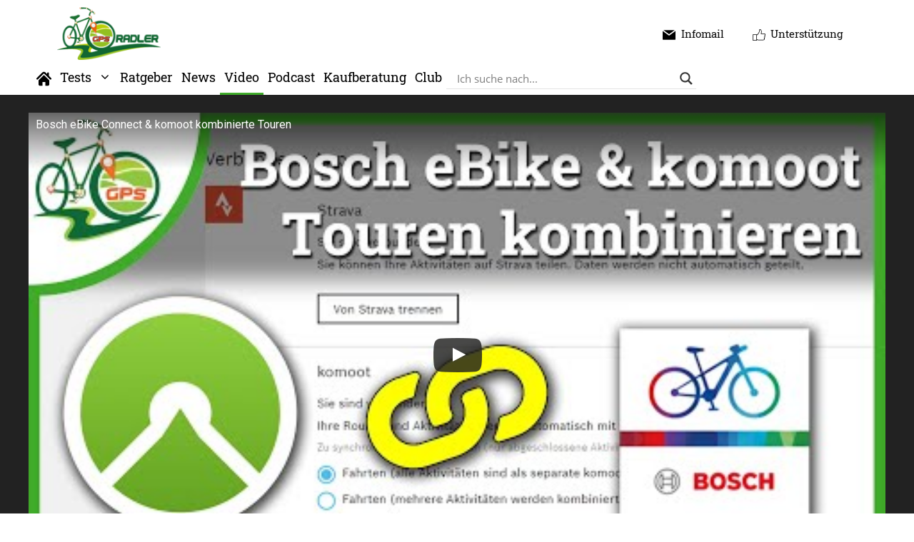

--- FILE ---
content_type: text/css
request_url: https://gpsradler.de/wp-content/cache/background-css/1/gpsradler.de/wp-content/cache/min/1/wp-content/plugins/sem-external-links/sem-external-links.css?ver=1768655837&wpr_t=1768701825
body_size: -22
content:
a.external_icon{background:var(--wpr-bg-5a12a73a-2667-44e8-8db0-3d8dd0b1f7e1) center right no-repeat;padding-right:13px}

--- FILE ---
content_type: text/css
request_url: https://gpsradler.de/wp-content/cache/min/1/wp-content/themes/generatepress_gpsradler/style.css?ver=1768655837
body_size: 4350
content:
@font-face{font-family:'Open Sans';font-style:normal;font-weight:400;src:local('Open Sans Regular'),local('OpenSans-Regular'),url(../../../../../../themes/generatepress_gpsradler/fonts/open-sans-v17-latin-regular.woff2) format('woff2'),url(../../../../../../themes/generatepress_gpsradler/fonts/open-sans-v17-latin-regular.woff) format('woff');font-display:swap}@font-face{font-family:'Open Sans';font-style:italic;font-weight:400;font-display:swap;src:local('Open Sans Italic'),local('OpenSans-Italic'),url(../../../../../../themes/generatepress_gpsradler/fonts/open-sans-v17-latin-italic.woff2) format('woff2'),url(../../../../../../themes/generatepress_gpsradler/fonts/open-sans-v17-latin-italic.woff) format('woff')}@font-face{font-family:'Open Sans';font-style:italic;font-weight:700;font-display:swap;src:local('Open Sans Bold Italic'),local('OpenSans-BoldItalic'),url(../../../../../../themes/generatepress_gpsradler/fonts/open-sans-v17-latin-700italic.woff2) format('woff2'),url(../../../../../../themes/generatepress_gpsradler/fonts/open-sans-v17-latin-700italic.woff) format('woff')}@font-face{font-family:'Open Sans';font-style:normal;font-weight:700;font-display:swap;src:local('Open Sans Bold'),local('OpenSans-Bold'),url(../../../../../../themes/generatepress_gpsradler/fonts/open-sans-v17-latin-700.woff2) format('woff2'),url(../../../../../../themes/generatepress_gpsradler/fonts/open-sans-v17-latin-700.woff) format('woff')}@font-face{font-family:'Open Sans Condensed';font-style:normal;font-weight:300;src:local('Open Sans Condensed Light'),local('OpenSansCondensed-Light'),url(../../../../../../themes/generatepress_gpsradler/fonts/open-sans-condensed-v14-latin-300.woff2) format('woff2'),url(../../../../../../themes/generatepress_gpsradler/fonts/open-sans-condensed-v14-latin-300.woff) format('woff');font-display:swap}@font-face{font-family:'Oswald';font-style:normal;font-weight:400;src:local(''),url(../../../../../../themes/generatepress_gpsradler/fonts/oswald-v31-latin-regular.woff2) format('woff2'),url(../../../../../../themes/generatepress_gpsradler/fonts/oswald-v31-latin-regular.woff) format('woff');font-display:swap}@font-face{font-family:'Roboto Slab';font-style:normal;font-weight:400;src:local(''),url(../../../../../../themes/generatepress_gpsradler/fonts/roboto-slab-v11-latin-regular.woff2) format('woff2'),url(../../../../../../themes/generatepress_gpsradler/fonts/roboto-slab-v11-latin-regular.woff) format('woff');font-display:swap}body,button,input,select,textarea{font-family:"Open Sans","Segoe UI",Arial,sans-serif}.main-navigation a,.menu-toggle{font-family:"Roboto Slab",Rockwell,"Courier Bolt",Cambria,Consolas,Georgia,serif}.secondary-navigation .main-nav ul li a,.secondary-navigation .menu-toggle,.secondary-menu-bar-items .menu-bar-item>a{font-family:"Roboto Slab",Rockwell,"Courier Bolt",Cambria,Consolas,Georgia,serif!important}h1{font-family:"Roboto Slab",Rockwell,"Courier Bolt",Cambria,Consolas,Georgia,serif}.widget-title{font-family:"Roboto Slab",Rockwell,"Courier Bolt",Cambria,Consolas,Georgia,serif}.navigation-branding .main-title a,.navigation-branding .main-title a:visited{font-family:"Roboto Slab",Rockwell,"Courier Bolt",Cambria,Consolas,Georgia,serif!important;color:#40ab2b!important}#mobile-header .navigation-branding{position:absolute;left:50%;transform:translateX(-50%);margin-left:0}#mobile-header.main-navigation.has-branding .menu-toggle{order:1}#mobile-header.main-navigation .menu-bar-items{order:2;padding-right:6px}@media (max-width:428px){.featured-image{display:none}.beitrag-header h1{padding-top:110px;padding-bottom:100px;text-align:center}}@media (max-width:768px){h1{text-align:center;font-size:42px}}.rcb-btn-club{font-size:18px!important;font-weight:400!important;padding:6px 80px!important;background-color:#eee!important;color:#fff;border-radius:5px!important;border:solid 1px #ddd!important;user-select:none!important;text-decoration:none!important;all:revert}.rcb-club p{margin-bottom:-35px}.kt-row-column-wrap{padding:0!important}@media (min-width:769px){.menu-bar-items .search-item{display:none}}#ajaxsearchlite2 input{font-size:15px!important}.asl_content a{color:#111!important;font-size:15px!important;font-weight:300!important}.asl_content a:hover{color:#40ab2b!important}.showmore a{color:#111!important}#ajaxsearchlite3{margin-top:12px}@media (max-width:768px){.wpdreams_asl_results{width:292px!important}}@media (max-width:768px){.ultp-block-content-inner{padding:20px 0 5px 0px!important}.ultp-block-meta{padding:0 10px 5px 10px!important;margin-top:0!important}}.ultp-block-wrapper{margin:0!important}.block2 .inner-column-1{margin-right:30px!important}.post-2-links .wp-block-kadence-column{margin-right:5px!important}.post-2-links .wp-block-kadence-column:last-child,.post-4-links .wp-block-kadence-column:last-child{margin-right:0!important}.page-id-24087 h2,.post-2-links h2,.post-4-links h2{font-family:Oswald,Tahoma,Verdana,sans-serif;border-left:5px solid #40ab2b;padding-left:10px;margin-bottom:12px}.page-id-24087 h2 a,.post-2-links h2 a,.post-4-links h2 a{color:#000}.post-2-links figure,.post-4-links figure{margin:0;background:#92ff80}.post-2-links img,.post-4-links img{width:100%}.post-2-links h4,.post-4-links h4{background:#92ff80;padding:0 5px 7px 5px;font-family:Oswald,Tahoma,Verdana,sans-serif!important;font-size:19px!important;margin-top:-3px!important}.post-2-links h4 a,.post-4-links h4 a{color:#000}@media (max-width:767px){.post-4-links .wp-block-kadence-column:nth-child(2){margin-right:0!important}}@media (max-width:767px){.post-4-links .wp-block-kadence-column:nth-child(-n+2){margin-bottom:0!important}}.ts-vergleich .kt-inside-inner-col{background:#92ff80;padding:7px}.ts-vergleich h4{font-weight:700;margin-bottom:7px}.ts-vergleich p{font-size:17px;margin-bottom:0}.secondary-menu ._svg{width:18px!important;height:18px!important}#primary-menu ._svg{width:21px!important;height:21px!important}.nav-below-header .main-navigation .inside-navigation.grid-container{padding:0 5px!important}.site-content{padding:0!important}.home .page-hero:before{background:#fff}#sticky-navigation,#site-navigation{box-shadow:0 4px 7px rgba(0,0,0,.1);-webkit-box-shadow:0 4px 7px rgba(0,0,0,.1);-moz-box-shadow:0 4px 7px rgba(0,0,0,.1)}#page{margin-top:20px}.wp-block-group__inner-container{padding:0!important}@media (max-width:1220px){.video-container{max-width:98%;margin:auto}}.video-container h1{color:#eee;margin:20px 10px 10px 10px}.video .metadaten{padding-top:0;margin-top:-12px}.video-container .lyte_disclaimer{color:#bbb}.lyte_disclaimer{font-size:13px;margin-top:-34px;display:block}.yt-ds{font-size:13px;margin-top:-20px}.beitrag-header .grid-container{padding:0}.breadcrumb{font-family:"Open Sans Condensed","Arial Narrow",sans-serif;font-size:16px;padding-top:14px}.breadcrumb a,.breadcrumb a:visited{color:#3a3a3a}.teasertext{font-family:"Open Sans","Segoe UI",Arial,sans-serif;font-size:22px;font-weight:700;color:#555}.featured-image{margin-bottom:-8px}@media (max-width:768px){.teasertext{font-size:18px}}@media (max-width:1220px){.breadcrumb,.beitrag-header h1,.teasertext p{margin-left:10px!important;margin-right:10px!important}}.meta-flexbox{display:flex;flex-direction:row;flex-wrap:wrap;justify-content:flex-start;align-items:stretch;box-sizing:border-box}.meta-flexbox>*{flex-grow:1;flex-shrink:1;flex-basis:300px}.meta-item{box-sizing:border-box;width:50%;padding:0 10px 10px 10px}.metadaten{background:#eee;font-family:Oswald,Tahoma,Verdana,sans-serif;box-shadow:0 8px 5px -3px rgba(0,0,0,.1);-webkit-box-shadow:0 8px 5px -3px rgba(0,0,0,.1);-moz-box-shadow:0 8px 5px -3px rgba(0,0,0,.1);padding-top:14px}.author-name a,.author-name a:visited{color:#40ab2b}.datum{font-weight:300;padding-bottom:9px}.themen-hinweis{font-size:15px;font-weight:300;clear:left}.themen-liste ul{list-style:none;margin:0}.themen-liste li{float:left;margin:5px 15px 7px 0}.themen-liste a:hover{background-color:#40ab2b}.themen-liste a{background-color:#b3b3b3;color:#fff;font-family:Oswald,Tahoma,Verdana,sans-serif;font-size:13px;font-weight:400;height:23px;line-height:14px;padding:3px 8px 2px;text-decoration:none;text-transform:uppercase;white-space:nowrap;letter-spacing:2px}@media (min-width:769px){.single-post #page{margin-top:40px}}@media (max-width:1220px){.datenblatt .wp-block-kadence-iconlist,.infomail-box,.archive .page-header h1,.archive .page-header .taxonomy-description,.archive .entry-meta,.search-results .entry-meta,.search-results .page-header h1,.social-teilen,.yarpp-related,.alternative,.alternativen,.zitat,.lyte_disclaimer,.partnerlinks,.zubehor,.kt-accordion-panel,.kt-force-btn-fullwidth,.weiterlesen h5,.entry-header .entry-title,.schema-faq-section,.comments-area,.wp-block-image .size-medium,.ugb-main-block h4,.ugb-blog-posts__category,.ugb-blog-posts__meta,.Cool-Content-Timeline,#forminator-module-6254,h2,#main .page p,#main .page h3,#main .post p,#main .post h3{margin-left:10px!important;margin-right:10px!important}}#main .post{margin:0}#main .post p{margin-bottom:.6em}#main .post h2{font-family:Oswald,Tahoma,Verdana,sans-serif;font-size:28px;font-weight:700;border-bottom:2px solid #bbb;line-height:40px;clear:both;margin-top:10px}#main .post h3,#main .page h3,#main .post h4{font-family:Oswald,Tahoma,Verdana,sans-serif;font-size:22px;font-weight:400;line-height:40px;clear:both;color:#999;margin-bottom:2px;margin-top:12px}#main .post figcaption{font-family:Oswald,Tahoma,Verdana,sans-serif;font-size:16px;font-weight:300;margin-top:0;margin-bottom:0;padding:0 10px;color:#444}.post .wp-block-image .alignright{clear:both}.zitat{padding:10px 20px 20px 80px!important;position:relative;font-size:1em;border:none}.zitat:before{content:'\201D';width:60px;font-family:serif;font-size:130px;line-height:130px;font-weight:700;font-style:normal;text-align:center;color:#40ab2b;position:absolute;top:0;left:0}.zitat p{color:#999;margin-bottom:5px!important;text-align:right}.zitat cite{font-size:16px!important}@media (min-width:769px){.zitat p{font-size:28px!important}}.weiterlesen{margin-bottom:12px!important;margin-top:20px}.weiterlesen article{padding:5px 10px;background:#eee;grid-template-columns:144px minmax(0,1fr)!important;grid-gap:10px!important;border-bottom:1px solid #666;border-top:1px solid #666}.weiterlesen figure{max-width:144px;margin:auto!important}.weiterlesen h5{color:#777;margin-bottom:0!important}.weiterlesen h6{font-family:Oswald,Tahoma,Verdana,sans-serif;font-size:18px}.weiterlesen .ugb-blog-posts__excerpt{font-size:15px;margin:0!important}.weiterlesen2{margin-top:-13px}@media (max-width:600px){.weiterlesen article{grid-template-columns:minmax(0,1fr)!important;grid-gap:5px!important}.weiterlesen .ugb-blog-posts__excerpt{display:none}}@media screen and (min-width:601px) and (max-width:768px){.weiterlesen h6{margin-left:10px!important}.weiterlesen article{grid-gap:0!important}}.ugb-notification__item{padding-top:15px!important;padding-bottom:20px!important}.ugb-notification h5{font-size:24px;font-weight:700}#page .ugb-blog-posts__item figure{margin-bottom:0}#page .ugb-blog-posts__item h3{margin-top:0;font-size:20px}.ugb-main-block{margin-top:0!important}.zubehor{border:1px solid #666;margin-bottom:20px!important}.zubehor .center{margin:auto}.zubehor .kt-inside-inner-col p{margin-bottom:0!important;font-family:Oswald,Tahoma,Verdana,sans-serif;font-size:22px;color:#666}.zubehor .kt-btn-wrap{margin-bottom:10px}.zubehor .kt-row-layout-inner{padding:10px 10px 0 10px}.procon{clear:both}.procon .stark,.procon .schwach{margin-top:0;margin-bottom:10px}.procon h6{color:#fff;font-weight:700;line-height:40px}.procon .stark h6{background-color:#008333}.procon .schwach h6{background-color:#f31c15}.procon .stark .ugb-block-content,.procon .schwach .ugb-block-content{padding:0 20px}.procon .stark .ugb-block-content li,.procon .schwach .ugb-block-content li{padding-right:30px}.partnerlinks{float:right;margin-left:10px;margin-bottom:10px;width:150px;border:2px solid #4f4f4f}.partnerlinks .wp-block-group__inner-container{padding:0}.partnerlinks h4{padding:1px 6px 4px;font-size:20px!important;letter-spacing:2px;background-color:#828282;color:#fff!important;margin:0!important}.partnerlinks hr{margin:5px 0}.partnerlinks figure{padding:4px 6px 0 6px;margin:0}.wp-block-yoast-faq-block .schema-faq-answer:before{content:"!";color:#40ab2b;font-size:38px;font-weight:600;float:left;line-height:1;padding:0 15px 0 0}.Cool-Content-Timeline .timeline-content .story-details{background:#fefefe;box-shadow:none;border:1px solid #000}.Cool-Content-Timeline h3{color:#666!important;margin-top:-17px!important}.Cool-Content-Timeline .story-time p{font-weight:700!important;font-family:Oswald,Tahoma,Verdana,sans-serif!important}@media (max-width:767px){.timeline-block-time{margin-bottom:5px!important;margin-top:15px!important}}table.angebote a.external_icon{background:none;padding:5px;margin-bottom:10px;border:1px solid #000;border-radius:7px;background-color:red;color:#fff;display:block;text-align:center}.alternative{margin-top:-20px}.alternative .ugb-card__image{width:137px!important;height:137px!important;margin:auto}.alternative .ugb-card__content{padding:10px 25px!important}@media (min-width:550px){.alternative .ugb-card__item{flex-direction:row!important}}.alternative .ugb-card__description{margin-left:0!important;margin-right:0!important}@media (max-width:768px){.alternative .ugb-button-container{margin-left:10px}}.alternativen{background:#40ab2b;border-radius:4px;margin:4rem 0 1.5rem;padding:0 .75rem 1.5rem;scroll-margin-top:175px}.alternativen-bild{background:#fff;border-radius:2px;filter:drop-shadow(rgba(0,0,0,.25) 0 4px 4px);max-width:384px;padding:3px;width:calc(100% - 6rem)}.alternativen .innen{justify-content:center;align-items:flex-end;position:relative;left:45px;margin:0 auto -2.5rem;position:relative;top:-3.5rem;transform:rotate(3deg);display:flex}.alternativen h4{color:#fff!important;text-align:center;font-size:26px}.alternativen p{color:#fff;text-align:center}.alternativen .wp-block-button .wp-block-button__link{padding:4px 20px}.wp-block-kadence-accordion h3{padding-top:0!important}#review{margin-bottom:20px}#review .review-heading{display:none}.review-wrapper{width:95%!important;margin:auto}.infomail-box{background:#0DFFB6 none repeat scroll 0 0;padding:1px 10px 5px}.infomail-box form{margin-bottom:8px}.infomail-box h3{margin-top:10px;font-family:Oswald,Tahoma,Verdana,sans-serif;font-size:26px;letter-spacing:1px}.infomail-box p{font-size:16px;margin-bottom:5px}.infomail-box button{background:#b41424 none repeat scroll 0 0;border:1px solid #b41424;color:#FFF;padding-top:4px;padding-bottom:6px;width:40%;font-size:22px;font-weight:700}.infomail-box input{background-color:#fff;border:1px solid #ddd;float:left;margin-right:2%;width:50%;padding-bottom:11px;padding-top:9px;font-size:15px}.infomail-info h3{font-family:Oswald,Tahoma,Verdana,sans-serif;font-size:26px;color:#999}.comments-area h3{font-family:Oswald,Tahoma,Verdana,sans-serif;font-size:26px;letter-spacing:1px}.comment-reply-title{margin-bottom:10px}.comments-title{margin-bottom:0}.comment-body{padding-top:10px;padding-bottom:10px}.comment-content{margin-top:10px}.subscribe-to-doi-comments input{margin-right:12px}.comment .children{margin-top:-10px}.social-teilen h3{font-family:Oswald,Tahoma,Verdana,sans-serif;font-size:26px;letter-spacing:1px;margin-top:23px}.social-teilen p{font-size:16px;margin-bottom:5px}.yarpp-related h3{text-transform:none!important;font-family:Oswald,Tahoma,Verdana,sans-serif;font-size:26px!important;letter-spacing:1px;font-weight:400!important}.yarpp-thumbnails-horizontal .yarpp-thumbnail{height:auto!important}.yarpp-thumbnails-horizontal .yarpp-thumbnail-title{font-family:Oswald,Tahoma,Verdana,sans-serif;font-weight:normal!important;font-size:16px!important;max-height:none!important}@media (min-width:769px) and (max-width:907px){.yarpp-thumbnails-horizontal .yarpp-thumbnail:last-child{display:none}}@media (min-width:492px) and (max-width:650px){.yarpp-thumbnails-horizontal .yarpp-thumbnail:last-child{display:none}}.tag h1.page-title:before{content:"Alles zum Thema "}.tag .taxonomy-description img{margin-bottom:20px}.tag details{clear:both}.tag summary{text-align:center;background-color:#ccc;line-height:44px;cursor:pointer}.search-results h1,.archive h1{color:#888}.search-results h2,.archive h2{border:none!important;font-size:26!important;font-weight:400!important}.search-results h2 a,.archive h2 a{color:#000}.search-results h2 a:hover,.archive h2 a:hover{color:#40ab2b}.search-results .entry-meta,.archive .entry-meta{margin-top:0;font-size:15px}.search-results #page,.archive #page{margin-top:20px}.search-results .post-image,.search-results .entry-summary,.archive .post-image,.archive .entry-summary{margin-top:5px}.search-results .inside-article,.archive .inside-article{padding-bottom:5px}.search-results .entry-summary,.archive .entry-summary{font-family:Oswald,Tahoma,Verdana,sans-serif;color:#777;font-size:19px}@media (max-width:768px){.search-results h1,.archive h1{font-size:36px}}.paging-navigation .page-numbers{padding:5px 11px;border:1px solid #e3e3e3;margin:0 8px 8px 0}.paging-navigation .page-numbers.current{background-color:#40ab2b;color:#fff;border:1px solid #40ab2b}.paging-navigation a{color:#444}.paging-navigation a:hover{background-color:#444;color:#fff}.paging-navigation .dots{border:none}.paging-navigation{text-align:center;margin:10px 0!important}.paging-navigation .nav-links{line-height:48px}@media screen and (min-width:769px) and (max-width:1075px){.is-left-sidebar{width:27%}.single-post .content-area{width:73%}}@media (max-width:768px){.left-sidebar #content{display:flex;flex-direction:column}#left-sidebar{order:-1;margin-top:0}#forminator_widget-7{display:none}}.ez-toc-widget h2{margin-bottom:0;margin-left:10px}.ez-toc{padding:0!important;margin:0}.ez-toc-widget-container ul.ez-toc-list li::before,.kb-table-of-content-wrap li::before{content:"\21B3" " ";line-height:20px}@media (max-width:768px){.ez-toc-list a,.ez-toc-list a:visited{margin-left:14px!important;margin-top:3px}}.ez-toc-list a,.ez-toc-list a:visited{color:#000;padding-left:4px;margin-left:8px;display:block;position:relative}.ez-toc-list,.kb-table-of-content-list{font-size:16px;font-family:"Open Sans Condensed","Arial Narrow",sans-serif}@media (max-width:768px){.ez-toc-list,.kb-table-of-content-list{letter-spacing:1px}}.ez-toc-list li.active,.ez-toc-list li.active a,.ez-toc-list li:hover,.ez-toc-list li a:hover,.ez-toc-list li.active a:visited{color:#fff;background-color:#266619!important;font-weight:300}.ez-toc-widget-container ul.ez-toc-list li.active::before{background-color:transparent}.kb-table-of-content-list li{list-style:none}.kb-table-of-content-list{padding-left:0!important;line-height:1.6}#forminator_widget-7 h2{background-color:#40ab2b;padding-left:10px;font-family:"Roboto Slab",Rockwell,"Courier Bolt",Cambria,Consolas,Georgia,serif;color:#fff;font-size:18px;padding-top:6px;margin:0 0 10px 0!important}@media (min-width:769px){.main-navigation .main-nav ul li.nav-button a{border-bottom:3px solid #fff;line-height:43px}.main-navigation .main-nav ul li.nav-button a:hover{border-bottom:3px solid #40ab2b;line-height:43px}.main-navigation .main-nav ul li[class*="current-menu-"]>a{border-bottom:3px solid #40ab2b;line-height:43px}.main-navigation .main-nav .nav-button .sub-menu a,.main-navigation .main-nav .nav-button .sub-menu a:hover{border-bottom:none}.main-navigation .main-nav ul ul li a{padding:0 6px 0 6px}}.page .datenblatt{padding-top:16px}.ugb-block-content{grid-row-gap:0!important;grid-column-gap:10px!important}.ugb-blog-posts__title{font-size:18px;font-weight:400}#loginform .login-username,#loginform .login-password,#loginform .login-submit{display:grid}

--- FILE ---
content_type: text/css
request_url: https://gpsradler.de/wp-content/cache/min/1/wp-content/plugins/font-emoticons/emoticons.css?ver=1768655837
body_size: 379
content:
@font-face{font-display:swap;font-family:'wp-font-emots';src:url(../../../../../../plugins/font-emoticons/font/wp-font-emots.eot?73553728);src:url('../../../../../../plugins/font-emoticons/font/wp-font-emots.eot?73553728#iefix') format('embedded-opentype'),url(../../../../../../plugins/font-emoticons/font/wp-font-emots.woff?73553728) format('woff'),url(../../../../../../plugins/font-emoticons/font/wp-font-emots.ttf?73553728) format('truetype'),url('../../../../../../plugins/font-emoticons/font/wp-font-emots.svg?73553728#wp-font-emots') format('svg');font-weight:400;font-style:normal}[class^="wp-font-emots-"]:before,[class*=" wp-font-emots-"]:before{font-family:'wp-font-emots';font-style:normal;font-weight:400;display:inline-block;margin-right:.2em;margin-left:.2em;font-variant:normal;text-transform:none}.wp-font-emots-emo-happy:before{content:'\e800'}.wp-font-emots-emo-wink:before{content:'\e801'}.wp-font-emots-ok:before{content:'\e802'}.wp-font-emots-emo-unhappy:before{content:'\e803'}.wp-font-emots-emo-sleep:before{content:'\e804'}.wp-font-emots-thumbs-up:before{content:'\e805'}.wp-font-emots-emo-devil:before{content:'\e806'}.wp-font-emots-emo-surprised:before{content:'\e807'}.wp-font-emots-emo-tongue:before{content:'\e808'}.wp-font-emots-emo-coffee:before{content:'\e809'}.wp-font-emots-emo-sunglasses:before{content:'\e80a'}.wp-font-emots-emo-displeased:before{content:'\e80b'}.wp-font-emots-emo-beer:before{content:'\e80c'}.wp-font-emots-emo-grin:before{content:'\e80d'}.wp-font-emots-emo-angry:before{content:'\e80e'}.wp-font-emots-emo-saint:before{content:'\e80f'}.wp-font-emots-emo-cry:before{content:'\e810'}.wp-font-emots-emo-shoot:before{content:'\e811'}.wp-font-emots-emo-squint:before{content:'\e812'}.wp-font-emots-emo-laugh:before{content:'\e813'}.wp-font-emots-cancel:before{content:'\e814'}.wp-font-emots-heart:before{content:'\e815'}.wp-font-emots-star:before{content:'\e816'}.wp-font-emots-plus-circled:before{content:'\e817'}.wp-font-emots-minus-circled:before{content:'\e818'}.wp-font-emots-help-circled:before{content:'\e819'}.wp-font-emots-info-circled:before{content:'\e81a'}.wp-font-emots-thumbs-down:before{content:'\e81b'}

--- FILE ---
content_type: text/css
request_url: https://gpsradler.de/wp-content/cache/min/1/wp-content/uploads/forminator/6250_ac6ff6ab0e180bc34fc91ad1ef2639c0/css/style-6250.css?ver=1768655841
body_size: 2386
content:
#forminator-module-6250:not(.select2-dropdown){padding-top:0;padding-right:0;padding-bottom:0;padding-left:0}#forminator-module-6250{border-width:0;border-style:none;border-radius:0;-moz-border-radius:0;-webkit-border-radius:0}#forminator-module-6250{border-color:rgba(0,0,0,0);background-color:rgba(0,0,0,0)}#forminator-module-6250 .forminator-pagination-footer .forminator-button-paypal{flex:1}.forminator-ui#forminator-module-6250.forminator-design--default .forminator-response-message,.forminator-ui#forminator-module-6250.forminator-design--default .forminator-response-message p{font-size:15px;font-family:inherit;font-weight:400}.forminator-ui#forminator-module-6250.forminator-design--default .forminator-response-message.forminator-error{background-color:#F9E4E8;box-shadow:inset 2px 0 0 0 #E04562;-moz-box-shadow:inset 2px 0 0 0 #E04562;-webkit-box-shadow:inset 2px 0 0 0 #E04562}.forminator-ui#forminator-module-6250.forminator-design--default .forminator-response-message.forminator-error:hover,.forminator-ui#forminator-module-6250.forminator-design--default .forminator-response-message.forminator-error:focus,.forminator-ui#forminator-module-6250.forminator-design--default .forminator-response-message.forminator-error:active{box-shadow:inset 2px 0 0 0 #E04562;-moz-box-shadow:inset 2px 0 0 0 #E04562;-webkit-box-shadow:inset 2px 0 0 0 #E04562}.forminator-ui#forminator-module-6250.forminator-design--default .forminator-response-message.forminator-error,.forminator-ui#forminator-module-6250.forminator-design--default .forminator-response-message.forminator-error p{color:#333}.forminator-ui#forminator-module-6250.forminator-design--default .forminator-response-message.forminator-success{background-color:#BCEEE6;box-shadow:inset 2px 0 0 0 #1ABCA1;-moz-box-shadow:inset 2px 0 0 0 #1ABCA1;-webkit-box-shadow:inset 2px 0 0 0 #1ABCA1}.forminator-ui#forminator-module-6250.forminator-design--default .forminator-response-message.forminator-success:hover,.forminator-ui#forminator-module-6250.forminator-design--default .forminator-response-message.forminator-success:focus,.forminator-ui#forminator-module-6250.forminator-design--default .forminator-response-message.forminator-success:active{box-shadow:inset 2px 0 0 0 #1ABCA1;-moz-box-shadow:inset 2px 0 0 0 #1ABCA1;-webkit-box-shadow:inset 2px 0 0 0 #1ABCA1}.forminator-ui#forminator-module-6250.forminator-design--default .forminator-response-message.forminator-success,.forminator-ui#forminator-module-6250.forminator-design--default .forminator-response-message.forminator-success p{color:#333}.forminator-ui#forminator-module-6250.forminator-design--default .forminator-response-message.forminator-loading{background-color:#F8F8F8}.forminator-ui#forminator-module-6250.forminator-design--default .forminator-response-message.forminator-loading,.forminator-ui#forminator-module-6250.forminator-design--default .forminator-response-message.forminator-loading p{color:#666}.forminator-ui#forminator-module-6250.forminator-design--default .forminator-title{font-size:45px;font-family:inherit;font-weight:400;text-align:left}.forminator-ui#forminator-module-6250.forminator-design--default .forminator-subtitle{font-size:18px;font-family:inherit;font-weight:400;text-align:left}.forminator-ui#forminator-module-6250.forminator-design--default .forminator-title{color:#333}.forminator-ui#forminator-module-6250.forminator-design--default .forminator-subtitle{color:#333}.forminator-ui#forminator-module-6250.forminator-design--default .forminator-label{font-size:12px;font-family:inherit;font-weight:700}.forminator-ui#forminator-module-6250.forminator-design--default .forminator-label{color:#777771}.forminator-ui#forminator-module-6250.forminator-design--default .forminator-label .forminator-required{color:#E04562}.forminator-ui#forminator-module-6250.forminator-design--default .forminator-description-password{display:block}.forminator-ui#forminator-module-6250.forminator-design--default .forminator-description,.forminator-ui#forminator-module-6250.forminator-design--default .forminator-description p{font-size:12px;font-family:inherit;font-weight:400}.forminator-ui#forminator-module-6250.forminator-design--default .forminator-description a,.forminator-ui#forminator-module-6250.forminator-design--default .forminator-description a:hover,.forminator-ui#forminator-module-6250.forminator-design--default .forminator-description a:focus,.forminator-ui#forminator-module-6250.forminator-design--default .forminator-description a:active{box-shadow:none;text-decoration:none}.forminator-ui#forminator-module-6250.forminator-design--default .forminator-description p{margin:0;padding:0;border:0}.forminator-ui#forminator-module-6250.forminator-design--default .forminator-description,.forminator-ui#forminator-module-6250.forminator-design--default .forminator-description p{color:#777771}.forminator-ui#forminator-module-6250.forminator-design--default .forminator-description a{color:#17A8E3}.forminator-ui#forminator-module-6250.forminator-design--default .forminator-description a:hover{color:#008FCA}.forminator-ui#forminator-module-6250.forminator-design--default .forminator-description a:active{color:#008FCA}.forminator-ui#forminator-module-6250.forminator-design--default .forminator-error-message{font-size:12px;font-family:inherit;font-weight:500}.forminator-ui#forminator-module-6250.forminator-design--default .forminator-error-message{background-color:#F9E4E8;color:#E04562}.forminator-ui#forminator-module-6250.forminator-design--default .forminator-input,.forminator-ui#forminator-module-6250.forminator-design--default .forminator-input input{font-size:16px;font-family:inherit;font-weight:400}.forminator-ui#forminator-module-6250.forminator-design--default .forminator-input{border-color:#026938;background-color:#fff;color:#444}.forminator-ui#forminator-module-6250.forminator-design--default .forminator-input.forminator-calculation:disabled{-webkit-text-fill-color:#444;opacity:1}.forminator-ui#forminator-module-6250.forminator-design--default .forminator-input:hover{color:#000}.forminator-ui#forminator-module-6250.forminator-design--default .forminator-input:focus,.forminator-ui#forminator-module-6250.forminator-design--default .forminator-input:active{color:#000}.forminator-ui#forminator-module-6250.forminator-design--default .forminator-input input,.forminator-ui#forminator-module-6250.forminator-design--default .forminator-input input:hover,.forminator-ui#forminator-module-6250.forminator-design--default .forminator-input input:focus,.forminator-ui#forminator-module-6250.forminator-design--default .forminator-input input:active{color:#444}.forminator-ui#forminator-module-6250.forminator-design--default .forminator-input::placeholder{color:#888}.forminator-ui#forminator-module-6250.forminator-design--default .forminator-input:-moz-placeholder{color:#888}.forminator-ui#forminator-module-6250.forminator-design--default .forminator-input::-moz-placeholder{color:#888}.forminator-ui#forminator-module-6250.forminator-design--default .forminator-input:-ms-input-placeholder{color:#888}.forminator-ui#forminator-module-6250.forminator-design--default .forminator-input::-webkit-input-placeholder{color:#888}.forminator-ui#forminator-module-6250.forminator-design--default .forminator-is_hover .forminator-input{border-color:#026938;background-color:#fff}.forminator-ui#forminator-module-6250.forminator-design--default .forminator-is_active .forminator-input{border-color:#026938;background-color:#fff}.forminator-ui#forminator-module-6250.forminator-design--default .forminator-has_error .forminator-input{border-color:#E04562}.forminator-ui#forminator-module-6250.forminator-design--default .forminator-input-with-icon [class*="forminator-icon-"]{color:#777771}.forminator-ui#forminator-module-6250.forminator-design--default .forminator-input-with-icon:hover [class*="forminator-icon-"],color:#777771}.forminator-ui#forminator-module-6250.forminator-design--default .forminator-is_active .forminator-input-with-icon [class*="forminator-icon-"],color:#777771}.forminator-ui#forminator-module-6250.forminator-design--default .forminator-is_active .forminator-input-with-icon [class*="forminator-icon-"]{border-color:#026938}.forminator-ui#forminator-module-6250.forminator-design--default .forminator-suffix{font-size:16px;font-family:inherit;font-weight:500}.forminator-ui#forminator-module-6250.forminator-design--default .forminator-suffix{color:#000}.forminator-ui#forminator-module-6250.forminator-design--default .forminator-prefix{font-size:16px;font-family:inherit;font-weight:500}.forminator-ui#forminator-module-6250.forminator-design--default .forminator-prefix{color:#000}.forminator-ui#forminator-module-6250.forminator-design--default .forminator-textarea{font-size:16px;font-family:inherit;font-weight:400}.forminator-ui#forminator-module-6250.forminator-design--default .forminator-textarea{border-color:#026938;background-color:#fff;color:#444}.forminator-ui#forminator-module-6250.forminator-design--default .forminator-textarea:hover{color:#000}.forminator-ui#forminator-module-6250.forminator-design--default .forminator-textarea:focus,.forminator-ui#forminator-module-6250.forminator-design--default .forminator-textarea:active{color:#000}.forminator-ui#forminator-module-6250.forminator-design--default .forminator-is_hover .forminator-textarea{border-color:#026938;background-color:#fff}.forminator-ui#forminator-module-6250.forminator-design--default .forminator-is_active .forminator-textarea{border-color:#026938;background-color:#fff}.forminator-ui#forminator-module-6250.forminator-design--default .forminator-has_error .forminator-textarea{border-color:#E04562}.forminator-ui#forminator-module-6250.forminator-design--default .forminator-textarea::placeholder{color:#888}.forminator-ui#forminator-module-6250.forminator-design--default .forminator-textarea:-moz-placeholder{color:#888}.forminator-ui#forminator-module-6250.forminator-design--default .forminator-textarea::-moz-placeholder{color:#888}.forminator-ui#forminator-module-6250.forminator-design--default .forminator-textarea:-ms-input-placeholder{color:#888}.forminator-ui#forminator-module-6250.forminator-design--default .forminator-textarea::-webkit-input-placeholder{color:#888}.forminator-ui#forminator-module-6250.forminator-design--default .forminator-radio{font-size:14px;font-family:inherit;font-weight:400}.forminator-ui#forminator-module-6250.forminator-design--default .forminator-radio{color:#000}.forminator-ui#forminator-module-6250.forminator-design--default .forminator-radio .forminator-radio-bullet{border-color:#777771;background-color:#EDEDED}.forminator-ui#forminator-module-6250.forminator-design--default .forminator-radio .forminator-radio-image{border-color:#777771;background-color:#EDEDED}.forminator-ui#forminator-module-6250.forminator-design--default .forminator-radio .forminator-radio-bullet:before{background-color:#17A8E3}.forminator-ui#forminator-module-6250.forminator-design--default .forminator-radio input:checked+.forminator-radio-bullet{border-color:#17A8E3;background-color:#EDEDED}.forminator-ui#forminator-module-6250.forminator-design--default .forminator-radio:hover .forminator-radio-image,.forminator-ui#forminator-module-6250.forminator-design--default .forminator-radio input:checked~.forminator-radio-image{border-color:#17A8E3;background-color:#E1F6FF}.forminator-ui#forminator-module-6250.forminator-design--default .forminator-has_error .forminator-radio .forminator-radio-bullet{border-color:#E04562}.forminator-ui#forminator-module-6250.forminator-design--default .forminator-checkbox,.forminator-ui#forminator-module-6250.forminator-design--default .forminator-checkbox__label,.forminator-ui#forminator-module-6250.forminator-design--default .forminator-checkbox__label p{font-size:14px;font-family:inherit;font-weight:400}.forminator-ui#forminator-module-6250.forminator-design--default .forminator-checkbox,.forminator-ui#forminator-module-6250.forminator-design--default .forminator-checkbox__label,.forminator-ui#forminator-module-6250.forminator-design--default .forminator-checkbox__label p{color:#000}.forminator-ui#forminator-module-6250.forminator-design--default .forminator-checkbox .forminator-checkbox-box{border-color:#777771;background-color:#EDEDED;color:#17A8E3}.forminator-ui#forminator-module-6250.forminator-design--default .forminator-checkbox .forminator-checkbox-image{border-color:#777771;background-color:#EDEDED}.forminator-ui#forminator-module-6250.forminator-design--default .forminator-checkbox input:checked+.forminator-checkbox-box{border-color:#17A8E3;background-color:#EDEDED}.forminator-ui#forminator-module-6250.forminator-design--default .forminator-checkbox:hover .forminator-checkbox-image,.forminator-ui#forminator-module-6250.forminator-design--default .forminator-checkbox input:checked~.forminator-checkbox-image{border-color:#17A8E3;background-color:#E1F6FF}.forminator-ui#forminator-module-6250.forminator-design--default .forminator-has_error .forminator-checkbox .forminator-checkbox-box{border-color:#E04562}@media screen and (max-width:782px){.forminator-ui#forminator-module-6250.forminator-design--default .forminator-checkbox:hover .forminator-checkbox-image{border-color:#777771;background-color:#EDEDED}}.forminator-ui#forminator-module-6250.forminator-design--default select.forminator-select2+.forminator-select .selection .select2-selection--single[role="combobox"] .select2-selection__rendered{font-size:16px;line-height:22px;font-weight:400}.forminator-ui#forminator-module-6250.forminator-design--default .forminator-select2+.forminator-select .selection .select2-selection--single[role="combobox"]{border-color:#777771;background-color:#EDEDED}.forminator-ui#forminator-module-6250.forminator-design--default .forminator-select2+.forminator-select .selection .select2-selection--single[role="combobox"] .select2-selection__rendered{color:#000}.forminator-ui#forminator-module-6250.forminator-design--default .forminator-select2+.forminator-select .selection .select2-selection--single[role="combobox"] .select2-selection__arrow{color:#777771}.forminator-ui#forminator-module-6250.forminator-design--default .forminator-select2+.forminator-select .selection .select2-selection--single[role="combobox"]:hover{border-color:#17A8E3;background-color:#E6E6E6}.forminator-ui#forminator-module-6250.forminator-design--default .forminator-select2+.forminator-select .selection .select2-selection--single[role="combobox"]:hover .select2-selection__rendered{color:#000}.forminator-ui#forminator-module-6250.forminator-design--default .forminator-select2+.forminator-select .selection .select2-selection--single[role="combobox"]:hover .select2-selection__arrow{color:#17A8E3}.forminator-ui#forminator-module-6250.forminator-design--default .forminator-select2+.forminator-select.select2-container--open .selection .select2-selection--single[role="combobox"]{border-color:#17A8E3;background-color:#E6E6E6}.forminator-ui#forminator-module-6250.forminator-design--default .forminator-select2+.forminator-select.select2-container--open .selection .select2-selection--single[role="combobox"] .select2-selection__rendered{color:#000}.forminator-ui#forminator-module-6250.forminator-design--default .forminator-select2+.forminator-select.select2-container--open .selection .select2-selection--single[role="combobox"] .select2-selection__arrow{color:#17A8E3}.forminator-ui#forminator-module-6250.forminator-design--default .forminator-field.forminator-has_error .forminator-select2+.forminator-select .selection .select2-selection--single[role="combobox"]{border-color:#E04562}.forminator-select-dropdown-container--open .forminator-custom-form-6250.forminator-dropdown--default .select2-search input{font-size:16px;font-weight:400}.forminator-select-dropdown-container--open .forminator-custom-form-6250.forminator-dropdown--default .select2-results .select2-results__options .select2-results__option{font-size:16px;font-weight:400}.forminator-select-dropdown-container--open .forminator-custom-form-6250.forminator-dropdown--default{border-color:#17A8E3;background-color:#E6E6E6}.forminator-select-dropdown-container--open .forminator-custom-form-6250.forminator-dropdown--default .select2-results .select2-results__options .select2-results__option{color:#777771}.forminator-select-dropdown-container--open .forminator-custom-form-6250.forminator-dropdown--default .select2-results .select2-results__options .select2-results__option:not(.select2-results__option--selected).select2-results__option--highlighted{background-color:#DDD;color:#000}.forminator-select-dropdown-container--open .forminator-custom-form-6250.forminator-dropdown--default .select2-results .select2-results__options .select2-results__option.select2-results__option--selected{background-color:#17A8E3;color:#FFF}.forminator-select-dropdown-container--open .forminator-custom-form-6250.forminator-dropdown--default .select2-search input,.forminator-select-dropdown-container--open .forminator-custom-form-6250.forminator-dropdown--default .select2-search input:focus,.forminator-select-dropdown-container--open .forminator-custom-form-6250.forminator-dropdown--default .select2-search input:hover{border-color:#17A8E3;background-color:#FFF;color:#000}.forminator-ui#forminator-module-6250.forminator-design--default .forminator-multiselect .forminator-option{font-size:16px;font-family:inherit;font-weight:400}.forminator-ui#forminator-module-6250.forminator-design--default .forminator-multiselect{border-color:#777771;background-color:#E6E6E6}.forminator-ui#forminator-module-6250.forminator-design--default .forminator-has_error .forminator-multiselect{border-color:#E04562}.forminator-ui#forminator-module-6250.forminator-design--default .forminator-multiselect .forminator-option{color:#777771}.forminator-ui#forminator-module-6250.forminator-design--default .forminator-multiselect .forminator-option:hover{background-color:#DDD;color:#000}.forminator-ui#forminator-module-6250.forminator-design--default .forminator-multiselect .forminator-option.forminator-is_checked{background-color:#17A8E3;color:#FFF}.forminator-custom-form-6250.forminator-calendar--default{font-family:inherit}.forminator-custom-form-6250.forminator-calendar--default:before{border-color:#17A8E3;background-color:#E6E6E6}.forminator-custom-form-6250.forminator-calendar--default .ui-datepicker-header .ui-corner-all{background-color:#17A8E3;color:#FFF}.forminator-custom-form-6250.forminator-calendar--default .ui-datepicker-header .ui-datepicker-title select{border-color:#BBB;background-color:#FFF;color:#777771}.forminator-custom-form-6250.forminator-calendar--default .ui-datepicker-calendar thead th{color:#333}.forminator-custom-form-6250.forminator-calendar--default .ui-datepicker-calendar tbody td a.ui-state-default,.forminator-custom-form-6250.forminator-calendar--default .ui-datepicker-calendar tbody td.ui-state-disabled span{border-color:#E6E6E6;background-color:#E6E6E6;color:#777771}.forminator-custom-form-6250.forminator-calendar--default .ui-datepicker-calendar tbody td a.ui-state-default:hover,.forminator-custom-form-6250.forminator-calendar--default .ui-datepicker-calendar tbody td a.ui-state-default.ui-state-hover{border-color:#DDD;background-color:#DDD;color:#777771}.forminator-custom-form-6250.forminator-calendar--default .ui-datepicker-calendar tbody td a.ui-state-default:active,.forminator-custom-form-6250.forminator-calendar--default .ui-datepicker-calendar tbody td a.ui-state-default.ui-state-active{border-color:#17A8E3;background-color:#17A8E3;color:#FFF}.forminator-custom-form-6250.forminator-calendar--default .ui-datepicker-calendar tbody td a.ui-state-default.ui-state-highlight{border-color:#17A8E3;background-color:#C8DEE7;color:#17A8E3}.forminator-custom-form-6250.forminator-calendar--default .ui-datepicker-calendar tbody td a.ui-state-default.ui-state-highlight:active,.forminator-custom-form-6250.forminator-calendar--default .ui-datepicker-calendar tbody td a.ui-state-default.ui-state-highlight.ui-state-active{border-color:#17A8E3;background-color:#17A8E3;color:#FFF}.forminator-ui#forminator-module-6250.forminator-design--default .forminator-button-upload{font-size:14px;font-family:inherit;font-weight:500}.forminator-ui#forminator-module-6250.forminator-design--default .forminator-file-upload>span{font-size:12px;font-family:inherit;font-weight:500}.forminator-ui#forminator-module-6250.forminator-design--default .forminator-button-upload{background-color:#1ABCA1;color:#FFF}.forminator-ui#forminator-module-6250.forminator-design--default .forminator-button-upload:hover{background-color:#159C85;color:#FFF}.forminator-ui#forminator-module-6250.forminator-design--default .forminator-button-upload:active{background-color:#159C85;color:#FFF}.forminator-ui#forminator-module-6250.forminator-design--default .forminator-file-upload>span{color:#777771}.forminator-ui#forminator-module-6250.forminator-design--default .forminator-button-delete{background-color:rgba(0,0,0,0)}.forminator-ui#forminator-module-6250.forminator-design--default .forminator-button-delete:hover{background-color:#F9E4E8}.forminator-ui#forminator-module-6250.forminator-design--default .forminator-button-delete:active{background-color:#F9E4E8}.forminator-ui#forminator-module-6250.forminator-design--default .forminator-button-delete [class*="forminator-icon-"]{color:#E04562}.forminator-ui#forminator-module-6250.forminator-design--default .forminator-button-delete:hover [class*="forminator-icon-"]{color:#E04562}.forminator-ui#forminator-module-6250.forminator-design--default .forminator-button-delete:active [class*="forminator-icon-"]{color:#E04562}.forminator-ui#forminator-module-6250.forminator-design--default .forminator-multi-upload .forminator-multi-upload-message p{font-size:13px;line-height:1.7;font-weight:400}.forminator-ui#forminator-module-6250.forminator-design--default .forminator-multi-upload .forminator-multi-upload-message p a,.forminator-ui#forminator-module-6250.forminator-design--default .forminator-multi-upload .forminator-multi-upload-message p a:visited,.forminator-ui#forminator-module-6250.forminator-design--default .forminator-multi-upload .forminator-multi-upload-message p a:hover,.forminator-ui#forminator-module-6250.forminator-design--default .forminator-multi-upload .forminator-multi-upload-message p a:focus{font-weight:700;text-decoration:underline}.forminator-ui#forminator-module-6250.forminator-design--default .forminator-uploaded-file .forminator-uploaded-file--title{font-size:13px;line-height:1.3;font-weight:700}.forminator-ui#forminator-module-6250.forminator-design--default .forminator-uploaded-file .forminator-uploaded-file--size{font-size:12px;line-height:1.4em;font-weight:700}.forminator-ui#forminator-module-6250.forminator-design--default .forminator-multi-upload{cursor:pointer;border-color:#777771;background-color:#EDEDED;color:#777771}.forminator-ui#forminator-module-6250.forminator-design--default .forminator-multi-upload .forminator-multi-upload-message p{color:#666}.forminator-ui#forminator-module-6250.forminator-design--default .forminator-multi-upload .forminator-multi-upload-message p a,.forminator-ui#forminator-module-6250.forminator-design--default .forminator-multi-upload .forminator-multi-upload-message p a:visited,.forminator-ui#forminator-module-6250.forminator-design--default .forminator-multi-upload .forminator-multi-upload-message p a:hover,.forminator-ui#forminator-module-6250.forminator-design--default .forminator-multi-upload .forminator-multi-upload-message p a:focus{color:#17A8E3}.forminator-ui#forminator-module-6250.forminator-design--default .forminator-multi-upload:hover{border-color:#17A8E3;background-color:#E6E6E6;color:#777771}.forminator-ui#forminator-module-6250.forminator-design--default .forminator-multi-upload.forminator-dragover{border-color:#17A8E3;background-color:#E1F6FF;color:#17A8E3}.forminator-ui#forminator-module-6250.forminator-design--default .forminator-has_error .forminator-multi-upload{border-color:#E04562;background-color:#EDEDED;color:#777771}.forminator-ui#forminator-module-6250.forminator-design--default .forminator-uploaded-file .forminator-uploaded-file--preview{border-color:#777771;background-color:#FFF}.forminator-ui#forminator-module-6250.forminator-design--default .forminator-uploaded-file .forminator-uploaded-file--preview [class*="forminator-icon-"]{color:#777771}.forminator-ui#forminator-module-6250.forminator-design--default .forminator-uploaded-file .forminator-uploaded-file--title{color:#333}.forminator-ui#forminator-module-6250.forminator-design--default .forminator-uploaded-file .forminator-uploaded-file--size{color:#888}.forminator-ui#forminator-module-6250.forminator-design--default .forminator-uploaded-file .forminator-uploaded-file--size [class*="forminator-icon-"]{color:#888}.forminator-ui#forminator-module-6250.forminator-design--default .forminator-uploaded-file.forminator-has_error .forminator-uploaded-file--image,.forminator-ui#forminator-module-6250.forminator-design--default .forminator-uploaded-file.forminator-has_error .forminator-uploaded-file--preview{border-color:#E04562;background-color:#FFF}.forminator-ui#forminator-module-6250.forminator-design--default .forminator-uploaded-file.forminator-has_error .forminator-uploaded-file--preview [class*="forminator-icon-"]{color:#777771}.forminator-ui#forminator-module-6250.forminator-design--default .forminator-uploaded-file.forminator-has_error .forminator-uploaded-file--size [class*="forminator-icon-"]{color:#E04562}.forminator-ui#forminator-module-6250.forminator-design--default .forminator-signature .forminator-signature--placeholder{font-size:16px;font-weight:400}.forminator-ui#forminator-module-6250.forminator-design--default .forminator-signature{border-color:#777771;background-color:#EDEDED!important}.forminator-ui#forminator-module-6250.forminator-design--default .forminator-signature .forminator-signature--placeholder{color:#888}.forminator-ui#forminator-module-6250.forminator-design--default .forminator-field-signature.forminator-is_hover .forminator-signature{border-color:#17A8E3;background-color:#E6E6E6!important}.forminator-ui#forminator-module-6250.forminator-design--default .forminator-field-signature.forminator-has_error .forminator-signature{border-color:#E04562}.forminator-ui#forminator-module-6250.forminator-design--default .forminator-button-submit{font-size:14px;font-family:inherit;font-weight:500}.forminator-ui#forminator-module-6250.forminator-design--default .forminator-button-submit{background-color:#40ab2b;color:#FFF}.forminator-ui#forminator-module-6250.forminator-design--default .forminator-button-submit:hover{background-color:#40ab2b;color:#FFF}.forminator-ui#forminator-module-6250.forminator-design--default .forminator-button-submit:active{background-color:#40ab2b;color:#FFF}.forminator-ui#forminator-module-6250.forminator-design--default .forminator-pagination-steps .forminator-step .forminator-step-label{font-size:12px;font-family:inherit;font-weight:500}.forminator-ui#forminator-module-6250.forminator-design--default .forminator-pagination-steps .forminator-break{background-color:#777771}.forminator-ui#forminator-module-6250.forminator-design--default .forminator-pagination-steps .forminator-break:before{background-color:#17A8E3}.forminator-ui#forminator-module-6250.forminator-design--default .forminator-pagination-steps .forminator-step .forminator-step-label{color:#17A8E3}.forminator-ui#forminator-module-6250.forminator-design--default .forminator-pagination-steps .forminator-step .forminator-step-dot{border-color:#777771;background-color:#17A8E3}.forminator-ui#forminator-module-6250.forminator-design--default .forminator-pagination-steps .forminator-step.forminator-current~.forminator-step .forminator-step-label{color:#777771}.forminator-ui#forminator-module-6250.forminator-design--default .forminator-pagination-steps .forminator-step.forminator-current~.forminator-step .forminator-step-dot{border-color:#777771;background-color:#777771}.forminator-ui#forminator-module-6250.forminator-design--default .forminator-pagination-progress .forminator-progress-label{font-size:12px;font-family:inherit;font-weight:500}.forminator-ui#forminator-module-6250.forminator-design--default .forminator-pagination-progress .forminator-progress-label{color:#777771}.forminator-ui#forminator-module-6250.forminator-design--default .forminator-pagination-progress .forminator-progress-bar{background-color:#E6E6E6}.forminator-ui#forminator-module-6250.forminator-design--default .forminator-pagination-progress .forminator-progress-bar span{background-color:#17A8E3}.forminator-ui#forminator-module-6250.forminator-design--default .forminator-button-back{font-size:14px;font-family:inherit;font-weight:500}.forminator-ui#forminator-module-6250.forminator-design--default .forminator-button-back{background-color:#1ABCA1;color:#FFF}.forminator-ui#forminator-module-6250.forminator-design--default .forminator-button-back:hover{background-color:#159C85;color:#FFF}.forminator-ui#forminator-module-6250.forminator-design--default .forminator-button-back:active{background-color:#159C85;color:#FFF}.forminator-ui#forminator-module-6250.forminator-design--default .forminator-button-next{font-size:14px;font-family:inherit;font-weight:500}.forminator-ui#forminator-module-6250.forminator-design--default .forminator-button-next{background-color:#1ABCA1;color:#FFF}.forminator-ui#forminator-module-6250.forminator-design--default .forminator-button-next:hover{background-color:#159C85;color:#FFF}.forminator-ui#forminator-module-6250.forminator-design--default .forminator-button-next:active{background-color:#159C85;color:#FFF}.forminator-ui#forminator-module-6250.forminator-design--default .forminator-repeater-field{background:rgba(248,248,248,.5);box-shadow:inset 5px 0 0 rgba(221,221,221,.5)}.forminator-ui#forminator-module-6250.forminator-design--default .forminator-repeater-field .forminator-grouped-fields{border-bottom:1px solid rgba(170,170,170,.5)}.forminator-ui#forminator-module-6250.forminator-design--default .forminator-repeater-field .forminator-grouped-fields:last-child{border-bottom:unset}.forminator-ui#forminator-module-6250.forminator-design--default .forminator-repeater-action-link,.forminator-ui#forminator-module-6250.forminator-design--default .forminator-repeater-action-button{font-size:12px;font-family:inherit;font-weight:500}.forminator-ui#forminator-module-6250.forminator-design--default .forminator-repeater-action-icon{font-size:18px}.forminator-ui#forminator-module-6250.forminator-design--default .forminator-repeater-action-link{color:#17A8E3}.forminator-ui#forminator-module-6250.forminator-design--default .forminator-repeater-action-link:hover{color:#289DCC}.forminator-ui#forminator-module-6250.forminator-design--default .forminator-repeater-action-link:active,.forminator-ui#forminator-module-6250.forminator-design--default .forminator-repeater-action-link:focus{color:#289DCC}.forminator-ui#forminator-module-6250.forminator-design--default .forminator-repeater-action-icon{color:#888}.forminator-ui#forminator-module-6250.forminator-design--default .forminator-repeater-action-icon:hover{color:#666}.forminator-ui#forminator-module-6250.forminator-design--default .forminator-repeater-action-icon:active{color:#666}.forminator-ui#forminator-module-6250.forminator-design--default .forminator-repeater-action-button{background-color:#F8F8F8;color:#666;border:1px solid #AAA}.forminator-ui#forminator-module-6250.forminator-design--default .forminator-repeater-action-button:hover{background-color:#F1F1F1;color:#666;border:1px solid #AAA}.forminator-ui#forminator-module-6250.forminator-design--default .forminator-repeater-action-button:active{background-color:#EEE;color:#333;border:1px solid #888}.forminator-ui#forminator-module-6250.forminator-design--default .forminator-repeater-action-button:disabled{background-color:transparent;color:#AAA;border:1px solid rgba(31,31,31,.12)}.forminator-ui#forminator-module-6250.forminator-design--default .StripeElement{padding:9px;border-width:1px;border-style:solid;border-color:#026938;border-radius:2px;background-color:#fff;color:#444;transition:0.2s ease}.forminator-ui#forminator-module-6250.forminator-design--default .StripeElement:hover{border-color:#026938;background-color:#fff}.forminator-ui#forminator-module-6250.forminator-design--default .StripeElement--focus,.forminator-ui#forminator-module-6250.forminator-design--default .StripeElement--focus:hover{border-color:#026938;background-color:#fff}.forminator-ui#forminator-module-6250.forminator-design--default .StripeElement--invalid,.forminator-ui#forminator-module-6250.forminator-design--default .StripeElement--invalid:hover,.forminator-ui#forminator-module-6250.forminator-design--default .StripeElement--focus.StripeElement--invalid{border-color:#E04562}.forminator-ui.forminator-custom-form-6250.forminator-design--default{margin-bottom:8px!important;margin-top:0!important}.forminator-ui.forminator-custom-form-6250.forminator-design--default .forminator-row{margin-bottom:4px!important}.forminator-ui.forminator-custom-form-6250.forminator-design--default .forminator-input{margin-bottom:10px!important}.forminator-ui.forminator-custom-form-6250.forminator-design--default .forminator-button{width:100%!important;border:#026938 1px solid!important}

--- FILE ---
content_type: text/css
request_url: https://gpsradler.de/wp-content/cache/min/1/wp-content/uploads/forminator/6239_7743a92651664b526425b00654288f95/css/style-6239.css?ver=1768655841
body_size: 2392
content:
#forminator-module-6239:not(.select2-dropdown){padding-top:0;padding-right:0;padding-bottom:0;padding-left:0}#forminator-module-6239{border-width:0;border-style:none;border-radius:0;-moz-border-radius:0;-webkit-border-radius:0}#forminator-module-6239{border-color:rgba(0,0,0,0);background-color:rgba(0,0,0,0)}#forminator-module-6239 .forminator-pagination-footer .forminator-button-paypal{flex:1}.forminator-ui#forminator-module-6239.forminator-design--default .forminator-response-message,.forminator-ui#forminator-module-6239.forminator-design--default .forminator-response-message p{font-size:15px;font-family:inherit;font-weight:400}.forminator-ui#forminator-module-6239.forminator-design--default .forminator-response-message.forminator-error{background-color:#F9E4E8;box-shadow:inset 2px 0 0 0 #E04562;-moz-box-shadow:inset 2px 0 0 0 #E04562;-webkit-box-shadow:inset 2px 0 0 0 #E04562}.forminator-ui#forminator-module-6239.forminator-design--default .forminator-response-message.forminator-error:hover,.forminator-ui#forminator-module-6239.forminator-design--default .forminator-response-message.forminator-error:focus,.forminator-ui#forminator-module-6239.forminator-design--default .forminator-response-message.forminator-error:active{box-shadow:inset 2px 0 0 0 #E04562;-moz-box-shadow:inset 2px 0 0 0 #E04562;-webkit-box-shadow:inset 2px 0 0 0 #E04562}.forminator-ui#forminator-module-6239.forminator-design--default .forminator-response-message.forminator-error,.forminator-ui#forminator-module-6239.forminator-design--default .forminator-response-message.forminator-error p{color:#333}.forminator-ui#forminator-module-6239.forminator-design--default .forminator-response-message.forminator-success{background-color:#BCEEE6;box-shadow:inset 2px 0 0 0 #1ABCA1;-moz-box-shadow:inset 2px 0 0 0 #1ABCA1;-webkit-box-shadow:inset 2px 0 0 0 #1ABCA1}.forminator-ui#forminator-module-6239.forminator-design--default .forminator-response-message.forminator-success:hover,.forminator-ui#forminator-module-6239.forminator-design--default .forminator-response-message.forminator-success:focus,.forminator-ui#forminator-module-6239.forminator-design--default .forminator-response-message.forminator-success:active{box-shadow:inset 2px 0 0 0 #1ABCA1;-moz-box-shadow:inset 2px 0 0 0 #1ABCA1;-webkit-box-shadow:inset 2px 0 0 0 #1ABCA1}.forminator-ui#forminator-module-6239.forminator-design--default .forminator-response-message.forminator-success,.forminator-ui#forminator-module-6239.forminator-design--default .forminator-response-message.forminator-success p{color:#333}.forminator-ui#forminator-module-6239.forminator-design--default .forminator-response-message.forminator-loading{background-color:#F8F8F8}.forminator-ui#forminator-module-6239.forminator-design--default .forminator-response-message.forminator-loading,.forminator-ui#forminator-module-6239.forminator-design--default .forminator-response-message.forminator-loading p{color:#666}.forminator-ui#forminator-module-6239.forminator-design--default .forminator-title{font-size:45px;font-family:inherit;font-weight:400;text-align:left}.forminator-ui#forminator-module-6239.forminator-design--default .forminator-subtitle{font-size:18px;font-family:inherit;font-weight:400;text-align:left}.forminator-ui#forminator-module-6239.forminator-design--default .forminator-title{color:#333}.forminator-ui#forminator-module-6239.forminator-design--default .forminator-subtitle{color:#333}.forminator-ui#forminator-module-6239.forminator-design--default .forminator-label{font-size:12px;font-family:inherit;font-weight:700}.forminator-ui#forminator-module-6239.forminator-design--default .forminator-label{color:#777771}.forminator-ui#forminator-module-6239.forminator-design--default .forminator-label .forminator-required{color:#E04562}.forminator-ui#forminator-module-6239.forminator-design--default .forminator-description-password{display:block}.forminator-ui#forminator-module-6239.forminator-design--default .forminator-description,.forminator-ui#forminator-module-6239.forminator-design--default .forminator-description p{font-size:12px;font-family:inherit;font-weight:400}.forminator-ui#forminator-module-6239.forminator-design--default .forminator-description a,.forminator-ui#forminator-module-6239.forminator-design--default .forminator-description a:hover,.forminator-ui#forminator-module-6239.forminator-design--default .forminator-description a:focus,.forminator-ui#forminator-module-6239.forminator-design--default .forminator-description a:active{box-shadow:none;text-decoration:none}.forminator-ui#forminator-module-6239.forminator-design--default .forminator-description p{margin:0;padding:0;border:0}.forminator-ui#forminator-module-6239.forminator-design--default .forminator-description,.forminator-ui#forminator-module-6239.forminator-design--default .forminator-description p{color:#777771}.forminator-ui#forminator-module-6239.forminator-design--default .forminator-description a{color:#17A8E3}.forminator-ui#forminator-module-6239.forminator-design--default .forminator-description a:hover{color:#008FCA}.forminator-ui#forminator-module-6239.forminator-design--default .forminator-description a:active{color:#008FCA}.forminator-ui#forminator-module-6239.forminator-design--default .forminator-error-message{font-size:12px;font-family:inherit;font-weight:500}.forminator-ui#forminator-module-6239.forminator-design--default .forminator-error-message{background-color:#F9E4E8;color:#E04562}.forminator-ui#forminator-module-6239.forminator-design--default .forminator-input,.forminator-ui#forminator-module-6239.forminator-design--default .forminator-input input{font-size:16px;font-family:inherit;font-weight:400}.forminator-ui#forminator-module-6239.forminator-design--default .forminator-input,.forminator-ui#forminator-module-6239.forminator-design--default .forminator-input:hover,.forminator-ui#forminator-module-6239.forminator-design--default .forminator-input:focus,.forminator-ui#forminator-module-6239.forminator-design--default .forminator-input:active{border-color:#777771;background-color:#EDEDED;color:#000}.forminator-ui#forminator-module-6239.forminator-design--default .forminator-input.forminator-calculation:disabled{-webkit-text-fill-color:#000;opacity:1}.forminator-ui#forminator-module-6239.forminator-design--default .forminator-input input,.forminator-ui#forminator-module-6239.forminator-design--default .forminator-input input:hover,.forminator-ui#forminator-module-6239.forminator-design--default .forminator-input input:focus,.forminator-ui#forminator-module-6239.forminator-design--default .forminator-input input:active{color:#000}.forminator-ui#forminator-module-6239.forminator-design--default .forminator-input::placeholder{color:#888}.forminator-ui#forminator-module-6239.forminator-design--default .forminator-input:-moz-placeholder{color:#888}.forminator-ui#forminator-module-6239.forminator-design--default .forminator-input::-moz-placeholder{color:#888}.forminator-ui#forminator-module-6239.forminator-design--default .forminator-input:-ms-input-placeholder{color:#888}.forminator-ui#forminator-module-6239.forminator-design--default .forminator-input::-webkit-input-placeholder{color:#888}.forminator-ui#forminator-module-6239.forminator-design--default .forminator-is_hover .forminator-input{border-color:#17A8E3;background-color:#E6E6E6}.forminator-ui#forminator-module-6239.forminator-design--default .forminator-is_active .forminator-input{border-color:#17A8E3;background-color:#E6E6E6}.forminator-ui#forminator-module-6239.forminator-design--default .forminator-has_error .forminator-input{border-color:#E04562}.forminator-ui#forminator-module-6239.forminator-design--default .forminator-input-with-icon [class*="forminator-icon-"]{color:#777771}.forminator-ui#forminator-module-6239.forminator-design--default .forminator-is_active .forminator-input-with-icon [class*="forminator-icon-"]{color:#17A8E3}.forminator-ui#forminator-module-6239.forminator-design--default .forminator-suffix{font-size:16px;font-family:inherit;font-weight:500}.forminator-ui#forminator-module-6239.forminator-design--default .forminator-suffix{color:#000}.forminator-ui#forminator-module-6239.forminator-design--default .forminator-prefix{font-size:16px;font-family:inherit;font-weight:500}.forminator-ui#forminator-module-6239.forminator-design--default .forminator-prefix{color:#000}.forminator-ui#forminator-module-6239.forminator-design--default .forminator-textarea{font-size:16px;font-family:inherit;font-weight:400}.forminator-ui#forminator-module-6239.forminator-design--default .forminator-textarea,.forminator-ui#forminator-module-6239.forminator-design--default .forminator-textarea:hover,.forminator-ui#forminator-module-6239.forminator-design--default .forminator-textarea:focus,.forminator-ui#forminator-module-6239.forminator-design--default .forminator-textarea:active{border-color:#777771;background-color:#EDEDED;color:#000}.forminator-ui#forminator-module-6239.forminator-design--default .forminator-is_hover .forminator-textarea{border-color:#17A8E3;background-color:#E6E6E6}.forminator-ui#forminator-module-6239.forminator-design--default .forminator-is_active .forminator-textarea{border-color:#17A8E3;background-color:#E6E6E6}.forminator-ui#forminator-module-6239.forminator-design--default .forminator-has_error .forminator-textarea{border-color:#E04562}.forminator-ui#forminator-module-6239.forminator-design--default .forminator-textarea::placeholder{color:#888}.forminator-ui#forminator-module-6239.forminator-design--default .forminator-textarea:-moz-placeholder{color:#888}.forminator-ui#forminator-module-6239.forminator-design--default .forminator-textarea::-moz-placeholder{color:#888}.forminator-ui#forminator-module-6239.forminator-design--default .forminator-textarea:-ms-input-placeholder{color:#888}.forminator-ui#forminator-module-6239.forminator-design--default .forminator-textarea::-webkit-input-placeholder{color:#888}.forminator-ui#forminator-module-6239.forminator-design--default .forminator-radio{font-size:14px;font-family:inherit;font-weight:400}.forminator-ui#forminator-module-6239.forminator-design--default .forminator-radio{color:#000}.forminator-ui#forminator-module-6239.forminator-design--default .forminator-radio .forminator-radio-bullet,.forminator-ui#forminator-module-6239.forminator-design--default .forminator-radio .forminator-radio-image{border-color:#777771;background-color:#EDEDED}.forminator-ui#forminator-module-6239.forminator-design--default .forminator-radio .forminator-radio-bullet:before{background-color:#17A8E3}.forminator-ui#forminator-module-6239.forminator-design--default .forminator-radio input:checked+.forminator-radio-bullet{border-color:#17A8E3;background-color:#EDEDED}.forminator-ui#forminator-module-6239.forminator-design--default .forminator-radio:hover .forminator-radio-image,.forminator-ui#forminator-module-6239.forminator-design--default .forminator-radio input:checked~.forminator-radio-image{border-color:#17A8E3;background-color:#E1F6FF}.forminator-ui#forminator-module-6239.forminator-design--default .forminator-has_error .forminator-radio .forminator-radio-bullet{border-color:#E04562}.forminator-ui#forminator-module-6239.forminator-design--default .forminator-checkbox,.forminator-ui#forminator-module-6239.forminator-design--default .forminator-checkbox__label,.forminator-ui#forminator-module-6239.forminator-design--default .forminator-checkbox__label p{font-size:14px;font-family:inherit;font-weight:400}.forminator-ui#forminator-module-6239.forminator-design--default .forminator-checkbox,.forminator-ui#forminator-module-6239.forminator-design--default .forminator-checkbox__label,.forminator-ui#forminator-module-6239.forminator-design--default .forminator-checkbox__label p{color:#000}.forminator-ui#forminator-module-6239.forminator-design--default .forminator-checkbox .forminator-checkbox-box{border-color:#777771;background-color:#EDEDED;color:#17A8E3}.forminator-ui#forminator-module-6239.forminator-design--default .forminator-checkbox .forminator-checkbox-image{border-color:#777771;background-color:#EDEDED}.forminator-ui#forminator-module-6239.forminator-design--default .forminator-checkbox input:checked+.forminator-checkbox-box{border-color:#17A8E3;background-color:#EDEDED}.forminator-ui#forminator-module-6239.forminator-design--default .forminator-checkbox:hover .forminator-checkbox-image,.forminator-ui#forminator-module-6239.forminator-design--default .forminator-checkbox input:checked~.forminator-checkbox-image{border-color:#17A8E3;background-color:#E1F6FF}.forminator-ui#forminator-module-6239.forminator-design--default .forminator-has_error .forminator-checkbox .forminator-checkbox-box{border-color:#E04562}@media screen and (max-width:782px){.forminator-ui#forminator-module-6239.forminator-design--default .forminator-checkbox:hover .forminator-checkbox-image{border-color:#777771;background-color:#EDEDED}}.forminator-ui#forminator-module-6239.forminator-design--default select.forminator-select2+.forminator-select .selection .select2-selection--single[role="combobox"] .select2-selection__rendered{font-size:16px;line-height:22px;font-weight:400}.forminator-ui#forminator-module-6239.forminator-design--default .forminator-select2+.forminator-select .selection .select2-selection--single[role="combobox"]{border-color:#777771;background-color:#EDEDED}.forminator-ui#forminator-module-6239.forminator-design--default .forminator-select2+.forminator-select .selection .select2-selection--single[role="combobox"] .select2-selection__rendered{color:#000}.forminator-ui#forminator-module-6239.forminator-design--default .forminator-select2+.forminator-select .selection .select2-selection--single[role="combobox"] .select2-selection__arrow{color:#777771}.forminator-ui#forminator-module-6239.forminator-design--default .forminator-select2+.forminator-select .selection .select2-selection--single[role="combobox"]:hover{border-color:#17A8E3;background-color:#E6E6E6}.forminator-ui#forminator-module-6239.forminator-design--default .forminator-select2+.forminator-select .selection .select2-selection--single[role="combobox"]:hover .select2-selection__rendered{color:#000}.forminator-ui#forminator-module-6239.forminator-design--default .forminator-select2+.forminator-select .selection .select2-selection--single[role="combobox"]:hover .select2-selection__arrow{color:#17A8E3}.forminator-ui#forminator-module-6239.forminator-design--default .forminator-select2+.forminator-select.select2-container--open .selection .select2-selection--single[role="combobox"]{border-color:#17A8E3;background-color:#E6E6E6}.forminator-ui#forminator-module-6239.forminator-design--default .forminator-select2+.forminator-select.select2-container--open .selection .select2-selection--single[role="combobox"] .select2-selection__rendered{color:#000}.forminator-ui#forminator-module-6239.forminator-design--default .forminator-select2+.forminator-select.select2-container--open .selection .select2-selection--single[role="combobox"] .select2-selection__arrow{color:#17A8E3}.forminator-ui#forminator-module-6239.forminator-design--default .forminator-field.forminator-has_error .forminator-select2+.forminator-select .selection .select2-selection--single[role="combobox"]{border-color:#E04562}.forminator-select-dropdown-container--open .forminator-custom-form-6239.forminator-dropdown--default .select2-search input{font-size:16px;font-weight:400}.forminator-select-dropdown-container--open .forminator-custom-form-6239.forminator-dropdown--default .select2-results .select2-results__options .select2-results__option{font-size:16px;font-weight:400}.forminator-select-dropdown-container--open .forminator-custom-form-6239.forminator-dropdown--default{border-color:#17A8E3;background-color:#E6E6E6}.forminator-select-dropdown-container--open .forminator-custom-form-6239.forminator-dropdown--default .select2-results .select2-results__options .select2-results__option{color:#777771}.forminator-select-dropdown-container--open .forminator-custom-form-6239.forminator-dropdown--default .select2-results .select2-results__options .select2-results__option:not(.select2-results__option--selected).select2-results__option--highlighted{background-color:#DDD;color:#000}.forminator-select-dropdown-container--open .forminator-custom-form-6239.forminator-dropdown--default .select2-results .select2-results__options .select2-results__option.select2-results__option--selected{background-color:#17A8E3;color:#FFF}.forminator-select-dropdown-container--open .forminator-custom-form-6239.forminator-dropdown--default .select2-search input,.forminator-select-dropdown-container--open .forminator-custom-form-6239.forminator-dropdown--default .select2-search input:focus,.forminator-select-dropdown-container--open .forminator-custom-form-6239.forminator-dropdown--default .select2-search input:hover{border-color:#17A8E3;background-color:#FFF;color:#000}.forminator-ui#forminator-module-6239.forminator-design--default .forminator-multiselect .forminator-option{font-size:16px;font-family:inherit;font-weight:400}.forminator-ui#forminator-module-6239.forminator-design--default .forminator-multiselect{border-color:#777771;background-color:#E6E6E6}.forminator-ui#forminator-module-6239.forminator-design--default .forminator-has_error .forminator-multiselect{border-color:#E04562}.forminator-ui#forminator-module-6239.forminator-design--default .forminator-multiselect .forminator-option{color:#777771}.forminator-ui#forminator-module-6239.forminator-design--default .forminator-multiselect .forminator-option:hover{background-color:#DDD;color:#000}.forminator-ui#forminator-module-6239.forminator-design--default .forminator-multiselect .forminator-option.forminator-is_checked{background-color:#17A8E3;color:#FFF}.forminator-custom-form-6239.forminator-calendar--default{font-family:inherit}.forminator-custom-form-6239.forminator-calendar--default:before{border-color:#17A8E3;background-color:#E6E6E6}.forminator-custom-form-6239.forminator-calendar--default .ui-datepicker-header .ui-corner-all{background-color:#17A8E3;color:#FFF}.forminator-custom-form-6239.forminator-calendar--default .ui-datepicker-header .ui-datepicker-title select{border-color:#BBB;background-color:#FFF;color:#777771}.forminator-custom-form-6239.forminator-calendar--default .ui-datepicker-calendar thead th{color:#333}.forminator-custom-form-6239.forminator-calendar--default .ui-datepicker-calendar tbody td a.ui-state-default,.forminator-custom-form-6239.forminator-calendar--default .ui-datepicker-calendar tbody td.ui-state-disabled span{border-color:#E6E6E6;background-color:#E6E6E6;color:#777771}.forminator-custom-form-6239.forminator-calendar--default .ui-datepicker-calendar tbody td a.ui-state-default:hover,.forminator-custom-form-6239.forminator-calendar--default .ui-datepicker-calendar tbody td a.ui-state-default.ui-state-hover{border-color:#DDD;background-color:#DDD;color:#777771}.forminator-custom-form-6239.forminator-calendar--default .ui-datepicker-calendar tbody td a.ui-state-default:active,.forminator-custom-form-6239.forminator-calendar--default .ui-datepicker-calendar tbody td a.ui-state-default.ui-state-active{border-color:#17A8E3;background-color:#17A8E3;color:#FFF}.forminator-custom-form-6239.forminator-calendar--default .ui-datepicker-calendar tbody td a.ui-state-default.ui-state-highlight{border-color:#17A8E3;background-color:#C8DEE7;color:#17A8E3}.forminator-custom-form-6239.forminator-calendar--default .ui-datepicker-calendar tbody td a.ui-state-default.ui-state-highlight:active,.forminator-custom-form-6239.forminator-calendar--default .ui-datepicker-calendar tbody td a.ui-state-default.ui-state-highlight.ui-state-active{border-color:#17A8E3;background-color:#17A8E3;color:#FFF}.forminator-ui#forminator-module-6239.forminator-design--default .forminator-button-upload{font-size:14px;font-family:inherit;font-weight:500}.forminator-ui#forminator-module-6239.forminator-design--default .forminator-file-upload>span{font-size:12px;font-family:inherit;font-weight:500}.forminator-ui#forminator-module-6239.forminator-design--default .forminator-button-upload{background-color:#1ABCA1;color:#FFF}.forminator-ui#forminator-module-6239.forminator-design--default .forminator-button-upload:hover{background-color:#159C85;color:#FFF}.forminator-ui#forminator-module-6239.forminator-design--default .forminator-button-upload:active{background-color:#159C85;color:#FFF}.forminator-ui#forminator-module-6239.forminator-design--default .forminator-file-upload>span{color:#777771}.forminator-ui#forminator-module-6239.forminator-design--default .forminator-button-delete{background-color:rgba(0,0,0,0)}.forminator-ui#forminator-module-6239.forminator-design--default .forminator-button-delete:hover{background-color:#F9E4E8}.forminator-ui#forminator-module-6239.forminator-design--default .forminator-button-delete:active{background-color:#F9E4E8}.forminator-ui#forminator-module-6239.forminator-design--default .forminator-button-delete [class*="forminator-icon-"]{color:#E04562}.forminator-ui#forminator-module-6239.forminator-design--default .forminator-button-delete:hover [class*="forminator-icon-"]{color:#E04562}.forminator-ui#forminator-module-6239.forminator-design--default .forminator-button-delete:active [class*="forminator-icon-"]{color:#E04562}.forminator-ui#forminator-module-6239.forminator-design--default .forminator-multi-upload .forminator-multi-upload-message p{font-size:13px;line-height:1.7;font-weight:400}.forminator-ui#forminator-module-6239.forminator-design--default .forminator-multi-upload .forminator-multi-upload-message p a,.forminator-ui#forminator-module-6239.forminator-design--default .forminator-multi-upload .forminator-multi-upload-message p a:visited,.forminator-ui#forminator-module-6239.forminator-design--default .forminator-multi-upload .forminator-multi-upload-message p a:hover,.forminator-ui#forminator-module-6239.forminator-design--default .forminator-multi-upload .forminator-multi-upload-message p a:focus{font-weight:700;text-decoration:underline}.forminator-ui#forminator-module-6239.forminator-design--default .forminator-uploaded-file .forminator-uploaded-file--title{font-size:13px;line-height:1.3;font-weight:700}.forminator-ui#forminator-module-6239.forminator-design--default .forminator-uploaded-file .forminator-uploaded-file--size{font-size:12px;line-height:1.4em;font-weight:700}.forminator-ui#forminator-module-6239.forminator-design--default .forminator-multi-upload{cursor:pointer;border-color:#777771;background-color:#EDEDED;color:#777771}.forminator-ui#forminator-module-6239.forminator-design--default .forminator-multi-upload .forminator-multi-upload-message p{color:#666}.forminator-ui#forminator-module-6239.forminator-design--default .forminator-multi-upload .forminator-multi-upload-message p a,.forminator-ui#forminator-module-6239.forminator-design--default .forminator-multi-upload .forminator-multi-upload-message p a:visited,.forminator-ui#forminator-module-6239.forminator-design--default .forminator-multi-upload .forminator-multi-upload-message p a:hover,.forminator-ui#forminator-module-6239.forminator-design--default .forminator-multi-upload .forminator-multi-upload-message p a:focus{color:#17A8E3}.forminator-ui#forminator-module-6239.forminator-design--default .forminator-multi-upload:hover{border-color:#17A8E3;background-color:#E6E6E6;color:#777771}.forminator-ui#forminator-module-6239.forminator-design--default .forminator-multi-upload.forminator-dragover{border-color:#17A8E3;background-color:#E1F6FF;color:#17A8E3}.forminator-ui#forminator-module-6239.forminator-design--default .forminator-has_error .forminator-multi-upload{border-color:#E04562;background-color:#EDEDED;color:#777771}.forminator-ui#forminator-module-6239.forminator-design--default .forminator-uploaded-file .forminator-uploaded-file--preview{border-color:#777771;background-color:#FFF}.forminator-ui#forminator-module-6239.forminator-design--default .forminator-uploaded-file .forminator-uploaded-file--preview [class*="forminator-icon-"]{color:#777771}.forminator-ui#forminator-module-6239.forminator-design--default .forminator-uploaded-file .forminator-uploaded-file--title{color:#333}.forminator-ui#forminator-module-6239.forminator-design--default .forminator-uploaded-file .forminator-uploaded-file--size{color:#888}.forminator-ui#forminator-module-6239.forminator-design--default .forminator-uploaded-file .forminator-uploaded-file--size [class*="forminator-icon-"]{color:#888}.forminator-ui#forminator-module-6239.forminator-design--default .forminator-uploaded-file.forminator-has_error .forminator-uploaded-file--image,.forminator-ui#forminator-module-6239.forminator-design--default .forminator-uploaded-file.forminator-has_error .forminator-uploaded-file--preview{border-color:#E04562;background-color:#FFF}.forminator-ui#forminator-module-6239.forminator-design--default .forminator-uploaded-file.forminator-has_error .forminator-uploaded-file--preview [class*="forminator-icon-"]{color:#777771}.forminator-ui#forminator-module-6239.forminator-design--default .forminator-uploaded-file.forminator-has_error .forminator-uploaded-file--size [class*="forminator-icon-"]{color:#E04562}.forminator-ui#forminator-module-6239.forminator-design--default .forminator-signature .forminator-signature--placeholder{font-size:16px;font-weight:400}.forminator-ui#forminator-module-6239.forminator-design--default .forminator-signature{border-color:#777771;background-color:#EDEDED!important}.forminator-ui#forminator-module-6239.forminator-design--default .forminator-signature .forminator-signature--placeholder{color:#888}.forminator-ui#forminator-module-6239.forminator-design--default .forminator-field-signature.forminator-is_hover .forminator-signature{border-color:#17A8E3;background-color:#E6E6E6!important}.forminator-ui#forminator-module-6239.forminator-design--default .forminator-field-signature.forminator-has_error .forminator-signature{border-color:#E04562}.forminator-ui#forminator-module-6239.forminator-design--default .forminator-button-submit{font-size:14px;font-family:inherit;font-weight:500}.forminator-ui#forminator-module-6239.forminator-design--default .forminator-button-submit{background-color:#17A8E3;color:#FFF}.forminator-ui#forminator-module-6239.forminator-design--default .forminator-button-submit:hover{background-color:#008FCA;color:#FFF}.forminator-ui#forminator-module-6239.forminator-design--default .forminator-button-submit:active{background-color:#008FCA;color:#FFF}.forminator-ui#forminator-module-6239.forminator-design--default .forminator-pagination-steps .forminator-step .forminator-step-label{font-size:12px;font-family:inherit;font-weight:500}.forminator-ui#forminator-module-6239.forminator-design--default .forminator-pagination-steps .forminator-break{background-color:#777771}.forminator-ui#forminator-module-6239.forminator-design--default .forminator-pagination-steps .forminator-break:before{background-color:#17A8E3}.forminator-ui#forminator-module-6239.forminator-design--default .forminator-pagination-steps .forminator-step .forminator-step-label{color:#17A8E3}.forminator-ui#forminator-module-6239.forminator-design--default .forminator-pagination-steps .forminator-step .forminator-step-dot{border-color:#777771;background-color:#17A8E3}.forminator-ui#forminator-module-6239.forminator-design--default .forminator-pagination-steps .forminator-step.forminator-current~.forminator-step .forminator-step-label{color:#777771}.forminator-ui#forminator-module-6239.forminator-design--default .forminator-pagination-steps .forminator-step.forminator-current~.forminator-step .forminator-step-dot{border-color:#777771;background-color:#777771}.forminator-ui#forminator-module-6239.forminator-design--default .forminator-pagination-progress .forminator-progress-label{font-size:12px;font-family:inherit;font-weight:500}.forminator-ui#forminator-module-6239.forminator-design--default .forminator-pagination-progress .forminator-progress-label{color:#777771}.forminator-ui#forminator-module-6239.forminator-design--default .forminator-pagination-progress .forminator-progress-bar{background-color:#E6E6E6}.forminator-ui#forminator-module-6239.forminator-design--default .forminator-pagination-progress .forminator-progress-bar span{background-color:#17A8E3}.forminator-ui#forminator-module-6239.forminator-design--default .forminator-button-back{font-size:14px;font-family:inherit;font-weight:500}.forminator-ui#forminator-module-6239.forminator-design--default .forminator-button-back{background-color:#1ABCA1;color:#FFF}.forminator-ui#forminator-module-6239.forminator-design--default .forminator-button-back:hover{background-color:#159C85;color:#FFF}.forminator-ui#forminator-module-6239.forminator-design--default .forminator-button-back:active{background-color:#159C85;color:#FFF}.forminator-ui#forminator-module-6239.forminator-design--default .forminator-button-next{font-size:14px;font-family:inherit;font-weight:500}.forminator-ui#forminator-module-6239.forminator-design--default .forminator-button-next{background-color:#1ABCA1;color:#FFF}.forminator-ui#forminator-module-6239.forminator-design--default .forminator-button-next:hover{background-color:#159C85;color:#FFF}.forminator-ui#forminator-module-6239.forminator-design--default .forminator-button-next:active{background-color:#159C85;color:#FFF}.forminator-ui#forminator-module-6239.forminator-design--default .forminator-repeater-field{background:rgba(248,248,248,.5);box-shadow:inset 5px 0 0 rgba(221,221,221,.5)}.forminator-ui#forminator-module-6239.forminator-design--default .forminator-repeater-field .forminator-grouped-fields{border-bottom:1px solid rgba(170,170,170,.5)}.forminator-ui#forminator-module-6239.forminator-design--default .forminator-repeater-field .forminator-grouped-fields:last-child{border-bottom:unset}.forminator-ui#forminator-module-6239.forminator-design--default .forminator-repeater-action-link,.forminator-ui#forminator-module-6239.forminator-design--default .forminator-repeater-action-button{font-size:12px;font-family:inherit;font-weight:500}.forminator-ui#forminator-module-6239.forminator-design--default .forminator-repeater-action-icon{font-size:18px}.forminator-ui#forminator-module-6239.forminator-design--default .forminator-repeater-action-link{color:#17A8E3}.forminator-ui#forminator-module-6239.forminator-design--default .forminator-repeater-action-link:hover,.forminator-ui#forminator-module-6239.forminator-design--default .forminator-repeater-action-link:active,.forminator-ui#forminator-module-6239.forminator-design--default .forminator-repeater-action-link:focus{color:#289DCC}.forminator-ui#forminator-module-6239.forminator-design--default .forminator-repeater-action-icon{color:#888}.forminator-ui#forminator-module-6239.forminator-design--default .forminator-repeater-action-icon:hover,.forminator-ui#forminator-module-6239.forminator-design--default .forminator-repeater-action-icon:active{color:#666}.forminator-ui#forminator-module-6239.forminator-design--default .forminator-repeater-action-button{background-color:#F8F8F8;color:#666;border:1px solid #AAA}.forminator-ui#forminator-module-6239.forminator-design--default .forminator-repeater-action-button:hover{background-color:#F1F1F1;color:#666;border:1px solid #AAA}.forminator-ui#forminator-module-6239.forminator-design--default .forminator-repeater-action-button:active{background-color:#EEE;color:#333;border:1px solid #888}.forminator-ui#forminator-module-6239.forminator-design--default .forminator-repeater-action-button:disabled{background-color:transparent;color:#AAA;border:1px solid rgba(31,31,31,.12)}.forminator-ui#forminator-module-6239.forminator-design--default .StripeElement{padding:9px;border-width:1px;border-style:solid;border-color:#777771;border-radius:2px;background-color:#EDEDED;color:#000;transition:0.2s ease}.forminator-ui#forminator-module-6239.forminator-design--default .StripeElement:hover{border-color:#17A8E3;background-color:#E6E6E6}.forminator-ui#forminator-module-6239.forminator-design--default .StripeElement--focus,.forminator-ui#forminator-module-6239.forminator-design--default .StripeElement--focus:hover{border-color:#17A8E3;background-color:#E6E6E6}.forminator-ui#forminator-module-6239.forminator-design--default .StripeElement--invalid,.forminator-ui#forminator-module-6239.forminator-design--default .StripeElement--invalid:hover,.forminator-ui#forminator-module-6239.forminator-design--default .StripeElement--focus.StripeElement--invalid{border-color:#E04562}.forminator-ui.forminator-custom-form-6239{padding-left:10px!important;padding-right:10px!important;background:#40ab2b!important;margin-top:-13px!important;padding-top:13px!important;padding-bottom:6px!important}.forminator-ui.forminator-custom-form-6239 .forminator-button{background:#D9E5A8 none repeat scroll 0 0!important;border:1px solid #026938!important;color:#000!important;padding:5px 18px 6px!important;font-size:15px!important;width:100%!important}.forminator-ui.forminator-custom-form-6239 .forminator-input{border:1px solid #026938!important}.forminator-ui.forminator-custom-form-6239 .forminator-row{margin-bottom:10px!important}

--- FILE ---
content_type: text/javascript
request_url: https://g.ezoic.net/humix/inline_embed
body_size: 8903
content:
var ezS = document.createElement("link");ezS.rel="stylesheet";ezS.type="text/css";ezS.href="//go.ezodn.com/ezvideo/ezvideojscss.css?cb=185";document.head.appendChild(ezS);
var ezS = document.createElement("link");ezS.rel="stylesheet";ezS.type="text/css";ezS.href="//go.ezodn.com/ezvideo/ezvideocustomcss.css?cb=430986-0-185";document.head.appendChild(ezS);
window.ezVideo = {"appendFloatAfterAd":false,"language":"en","titleString":"","titleOption":"","autoEnableCaptions":false}
var ezS = document.createElement("script");ezS.src="//vjs.zencdn.net/vttjs/0.14.1/vtt.min.js";document.head.appendChild(ezS);
(function() {
		let ezInstream = {"prebidBidders":[{"bidder":"33across","params":{"productId":"instream","siteId":"aSnYNqCuar74oTrkHcnnVW"},"ssid":"11321"},{"bidder":"insticator","params":{"adUnitId":"01JHZ942AK7FVME47QN5B0N0P4"},"ssid":"11381"},{"bidder":"openx","params":{"delDomain":"ezoic-d.openx.net","unit":"560605963"},"ssid":"10015"},{"bidder":"pubmatic","params":{"adSlot":"Ezoic_default_video","publisherId":"156983"},"ssid":"10061"},{"bidder":"sharethrough","params":{"pkey":"VS3UMr0vpcy8VVHMnE84eAvj"},"ssid":"11309"},{"bidder":"ttd","params":{"publisherId":"d4163794c39af5feabedf371fd4d5be3","supplySourceId":"ezoic"},"ssid":"11384"},{"bidder":"vidazoo","params":{"cId":"652646d136d29ed957788c6d","pId":"59ac17c192832d0011283fe3"},"ssid":"11372"},{"bidder":"yieldmo","params":{"placementId":"3159086761833865258"},"ssid":"11315"},{"bidder":"rubicon","params":{"accountId":21150,"siteId":269072,"video":{"language":"en","size_id":201},"zoneId":3326304},"ssid":"10063"},{"bidder":"onetag","params":{"pubId":"62499636face9dc"},"ssid":"11291"},{"bidder":"33across_i_s2s","params":{"productId":"instream","siteId":"bQuJay49ur74klrkHcnnVW"},"ssid":"11321"},{"bidder":"adyoulike_i_s2s","params":{"placement":"b74dd1bf884ad15f7dc6fca53449c2db"},"ssid":"11314"},{"bidder":"amx_i_s2s","params":{"tagid":"JreGFOmAO"},"ssid":"11290"},{"bidder":"appnexus_i_s2s","params":{"placementId":34441119},"ssid":"10087"},{"bidder":"cadent_aperture_mx_i_s2s","params":{"tagid":"178315"},"ssid":"11389"},{"bidder":"criteo_i_s2s","params":{"networkId":12274,"pubid":"104211","video":{"playbackmethod":[2,6]}},"ssid":"10050"},{"bidder":"gumgum_i_s2s","params":{"zone":"xw4fad9t"},"ssid":"10079"},{"bidder":"inmobi_i_s2s","params":{"plc":"10000291622"},"ssid":"11387"},{"bidder":"insticator_i_s2s","params":{"adUnitId":"01JHZ942AK7FVME47QN5B0N0P4","publisherId":"f466dda6-51fa-4d9d-b3e8-0dbc76e8ac97"},"ssid":"11381"},{"bidder":"ix_i_s2s","params":{"siteId":"1280191"},"ssid":"10082"},{"bidder":"medianet_i_s2s","params":{"cid":"8CUPV1T76","crid":"578781359"},"ssid":"11307"},{"bidder":"onetag_i_s2s","params":{"pubId":"62499636face9dc"},"ssid":"11291"},{"bidder":"openx_i_s2s","params":{"delDomain":"ezoic-d.openx.net","unit":"559783386"},"ssid":"10015"},{"bidder":"pubmatic_i_s2s","params":{"adSlot":"Ezoic_default_video","publisherId":"156983"},"ssid":"10061"},{"bidder":"rubicon_i_s2s","params":{"accountId":21150,"siteId":421616,"video":{"language":"en","size_id":201},"zoneId":2495262},"ssid":"10063"},{"bidder":"sharethrough_i_s2s","params":{"pkey":"kgPoDCWJ3LoAt80X9hF5eRLi"},"ssid":"11309"},{"bidder":"smartadserver_i_s2s","params":{"formatId":117670,"networkId":4503,"pageId":1696160,"siteId":557984},"ssid":"11335"},{"bidder":"sonobi_i_s2s","params":{"TagID":"86985611032ca7924a34"},"ssid":"10048"},{"bidder":"sovrn_i_s2s","params":{"tagid":"1263646"},"ssid":"10017"},{"bidder":"triplelift_i_s2s","params":{"inventoryCode":"ezoic_RON_instream_PbS2S"},"ssid":"11296"},{"bidder":"trustedstack_i_s2s","params":{"cid":"TS9HJFH44","crid":"944965478"},"ssid":"11396"},{"bidder":"vidazoo_i_s2s","params":{"cId":"68415a84f0bd2a2f4a824fae","pId":"59ac17c192832d0011283fe3"},"ssid":"11372"}],"apsSlot":{"slotID":"instream_desktop_na_Video","divID":"","slotName":"","mediaType":"video","sizes":[[400,300],[640,390],[390,640],[320,480],[480,320],[400,225],[640,360],[768,1024],[1024,768],[640,480]],"slotParams":{}},"allApsSlots":[{"Slot":{"slotID":"AccompanyingContent_640x360v_5-60seconds_Off_NoSkip","divID":"","slotName":"","mediaType":"video","sizes":[[400,300],[640,390],[390,640],[320,480],[480,320],[400,225],[640,360],[768,1024],[1024,768],[640,480]],"slotParams":{}},"Duration":60},{"Slot":{"slotID":"AccompanyingContent_640x360v_5-60seconds_Off_Skip","divID":"","slotName":"","mediaType":"video","sizes":[[400,300],[640,390],[390,640],[320,480],[480,320],[400,225],[640,360],[768,1024],[1024,768],[640,480]],"slotParams":{}},"Duration":60},{"Slot":{"slotID":"AccompanyingContent_640x360v_5-30seconds_Off_NoSkip","divID":"","slotName":"","mediaType":"video","sizes":[[400,300],[640,390],[390,640],[320,480],[480,320],[400,225],[640,360],[768,1024],[1024,768],[640,480]],"slotParams":{}},"Duration":30},{"Slot":{"slotID":"AccompanyingContent_640x360v_5-30seconds_Off_Skip","divID":"","slotName":"","mediaType":"video","sizes":[[400,300],[640,390],[390,640],[320,480],[480,320],[400,225],[640,360],[768,1024],[1024,768],[640,480]],"slotParams":{}},"Duration":30},{"Slot":{"slotID":"AccompanyingContent_640x360v_5-15seconds_Off_NoSkip","divID":"","slotName":"","mediaType":"video","sizes":[[400,300],[640,390],[390,640],[320,480],[480,320],[400,225],[640,360],[768,1024],[1024,768],[640,480]],"slotParams":{}},"Duration":15},{"Slot":{"slotID":"AccompanyingContent_640x360v_5-15seconds_Off_Skip","divID":"","slotName":"","mediaType":"video","sizes":[[400,300],[640,390],[390,640],[320,480],[480,320],[400,225],[640,360],[768,1024],[1024,768],[640,480]],"slotParams":{}},"Duration":15},{"Slot":{"slotID":"instream_desktop_na_Video","divID":"","slotName":"","mediaType":"video","sizes":[[400,300],[640,390],[390,640],[320,480],[480,320],[400,225],[640,360],[768,1024],[1024,768],[640,480]],"slotParams":{}},"Duration":30}],"genericInstream":false,"UnfilledCnt":0,"AllowPreviousBidToSetBidFloor":false,"PreferPrebidOverAmzn":false,"DoNotPassBidFloorToPreBid":false,"bidCacheThreshold":-1,"rampUp":true,"IsEzDfpAccount":true,"EnableVideoDeals":false,"monetizationApproval":{"DomainId":430986,"Domain":"gpsradler.de","HumixChannelId":28654,"HasGoogleEntry":false,"HDMApproved":false,"MCMApproved":true},"SelectivelyIncrementUnfilledCount":false,"BlockBidderAfterBadAd":true,"useNewVideoStartingFloor":false,"addHBUnderFloor":false,"dvama":false,"dgeb":false,"vatc":{"at":"INSTREAM","fs":"UNIFORM","mpw":200,"itopf":false,"bcds":"v","bcdsds":"g","bcd":{"ad_type":"INSTREAM","data":{"country":"US","form_factor":1,"impressions":4522089,"share_ge7":0.823343,"bucket":"bid-rich","avg_depth":9.338863,"p75_depth":12,"share_ge5":0.84705,"share_ge9":0.789471},"is_domain":false,"loaded_at":"2026-01-17T12:27:22.260519741-08:00"}},"totalVideoDuration":0,"totalAdsPlaybackDuration":0};
		if (typeof __ezInstream !== "undefined" && __ezInstream.breaks) {
			__ezInstream.breaks = __ezInstream.breaks.concat(ezInstream.breaks);
		} else {
			window.__ezInstream = ezInstream;
		}
	})();
var EmbedExclusionEvaluated = 'exempt'; var EzoicMagicPlayerExclusionSelectors = [".main-navigation",".site-header","nav","table","#ez-toc-container",".humix-off",".beitrag-header","blockquote","#toc-container","#ez-cookie-dialog",".excerpt",".entry-actions",".page-hero",".video",".entry-summary",".ez-video-wrap"];var EzoicMagicPlayerInclusionSelectors = [];var EzoicPreferredLocation = '2';

			window.humixFirstVideoLoaded = true
			window.dispatchEvent(new CustomEvent('humixFirstVideoLoaded'));
		
window.ezVideoIframe=false;window.renderEzoicVideoContentCBs=window.renderEzoicVideoContentCBs||[];window.renderEzoicVideoContentCBs.push(function(){let videoObjects=[{"PlayerId":"ez-4999","VideoContentId":"RgA5OWGqkt2","VideoPlaylistSelectionId":0,"VideoPlaylistId":1,"VideoTitle":"Xiaomi Pad 5 Pro 12.4 Unboxing \u0026amp; Erster Eindruck | Deutsch","VideoDescription":"Xiaomi Tablets bei Amazon*: https://amzn.to/3dcFYC1\n\nDas Xiaomi Pad 5 Pro 12.4 ist ein neues Android-Tablet, das mit seinem 12,4 Zoll großen LCD direkt gegen das Samsung Galaxy Tab S8+ und 12,9 Zoll Apple iPad Pro antritt. Es bietet Flaggschiff-Spezifikationen wir einen Qualcomm Snapdragon 870 Chipset, 6GB bis 12GB RAM und bis zu 512GB Speicher. Das große Display hat eine Auflösung von 2560 x 1600 Pixel, unterstützt 120Hz und ist 500 Nits hell. Auf dem Xiaomi Pad 5 Pro 12.4 läuft Android 12 mit der eigenen MIUI Oberfläche von Xiaomi.\n\nOptional kann man das Tablet mit einem aktiven Stift bekommen, der Xiaomi Smart Pen heißt. Ein Tastatur Cover kann man ebenfalls dazubestellen.\n\nWas haltet ihr vom Xiaomi Pad 5 Pro 12.4 Tablet?\n\n*Dies ist ein Werbelink. Wenn ihr etwas über diesen Link bestellt, bekommen wir ggf. eine Provision und ihr unterstützt diesen Kanal. Vielen Dank :)","VideoChapters":{"Chapters":null,"StartTimes":null,"EndTimes":null},"VideoLinksSrc":"","VideoSrcURL":"https://streaming.open.video/contents/JZKTGmVdhjocruVO/1684828541/index.m3u8","VideoDurationMs":1405871,"DeviceTypeFlag":2,"FloatFlag":14,"FloatPosition":1,"IsAutoPlay":true,"IsLoop":false,"IsLiveStreaming":false,"OutstreamEnabled":false,"ShouldConsiderDocVisibility":true,"ShouldPauseAds":true,"AdUnit":"","ImpressionId":0,"VideoStartTime":0,"IsStartTimeEnabled":0,"IsKeyMoment":false,"PublisherVideoContentShare":{"DomainIdOwner":450590,"DomainIdShare":430986,"DomainNameOwner":"tabletblog.de","VideoContentId":"RgA5OWGqkt2","LoadError":"[Load cross domain video on the domain not allowed][MagicPlayerPlaylist:0]","IsEzoicOwnedVideo":false,"IsGenericInstream":false,"IsOutstream":false,"IsGPTOutstream":false},"VideoUploadSource":"import-from-youtube","IsVertical":false,"IsPreferred":false,"ShowControls":false,"IsSharedEmbed":false,"ShortenId":"RgA5OWGqkt2","Preview":false,"PlaylistHumixId":"","VideoSelection":10,"MagicPlaceholderType":1,"MagicHTML":"\u003cdiv id=ez-video-wrap-ez-4998 class=ez-video-wrap style=\"align-self: stretch;\"\u003e\u003cdiv class=\"ez-video-center ez-playlist-vertical\"\u003e\u003cdiv class=\"ez-video-content-wrap ez-playlist-vertical ez-rounded-border\"\u003e\u003cdiv id=ez-video-wrap-ez-4999 class=\"ez-video-wrap ez-video-magic\" style=\"align-self: stretch;\"\u003e\u003cdiv class=ez-video-magic-row\u003e\u003col class=\"ez-video-magic-list ez-playlist-vertical\"\u003e\u003cli class=\"ez-video-magic-item ez-video-magic-autoplayer\"\u003e\u003cdiv id=floating-placeholder-ez-4999 class=floating-placeholder style=\"display: none;\"\u003e\u003cdiv id=floating-placeholder-sizer-ez-4999 class=floating-placeholder-sizer\u003e\u003cpicture class=\"video-js vjs-playlist-thumbnail\"\u003e\u003cimg id=floating-placeholder-thumbnail alt loading=lazy nopin=nopin\u003e\u003c/picture\u003e\u003c/div\u003e\u003c/div\u003e\u003cdiv id=ez-video-container-ez-4999 class=\"ez-video-container ez-video-magic-redesign ez-responsive ez-float-right\" style=\"flex-wrap: wrap;\"\u003e\u003cdiv class=ez-video-ez-stuck-bar id=ez-video-ez-stuck-bar-ez-4999\u003e\u003cdiv class=\"ez-video-ez-stuck-close ez-simple-close\" id=ez-video-ez-stuck-close-ez-4999 style=\"font-size: 16px !important; text-shadow: none !important; color: #000 !important; font-family: system-ui !important; background-color: rgba(255,255,255,0.5) !important; border-radius: 50% !important; text-align: center !important;\"\u003ex\u003c/div\u003e\u003c/div\u003e\u003cvideo id=ez-video-ez-4999 class=\"video-js ez-vid-placeholder\" controls preload=metadata\u003e\u003cp class=vjs-no-js\u003ePlease enable JavaScript\u003c/p\u003e\u003c/video\u003e\u003cdiv class=ez-vid-preview id=ez-vid-preview-ez-4999\u003e\u003c/div\u003e\u003cdiv id=lds-ring-ez-4999 class=lds-ring\u003e\u003cdiv\u003e\u003c/div\u003e\u003cdiv\u003e\u003c/div\u003e\u003cdiv\u003e\u003c/div\u003e\u003cdiv\u003e\u003c/div\u003e\u003c/div\u003e\u003c/div\u003e\u003cli class=\"ez-video-magic-item ez-video-magic-playlist\"\u003e\u003cdiv id=ez-video-playlist-ez-4998 class=vjs-playlist\u003e\u003c/div\u003e\u003c/ol\u003e\u003c/div\u003e\u003c/div\u003e\u003cdiv id=floating-placeholder-ez-4998 class=floating-placeholder style=\"display: none;\"\u003e\u003cdiv id=floating-placeholder-sizer-ez-4998 class=floating-placeholder-sizer\u003e\u003cpicture class=\"video-js vjs-playlist-thumbnail\"\u003e\u003cimg id=floating-placeholder-thumbnail alt loading=lazy nopin=nopin\u003e\u003c/picture\u003e\u003c/div\u003e\u003c/div\u003e\u003cdiv id=ez-video-container-ez-4998 class=\"ez-video-container ez-video-magic-redesign ez-responsive ez-float-right\" style=\"flex-wrap: wrap; width: 640px;transition: width 0.25s ease 0s;\"\u003e\u003cdiv class=ez-video-ez-stuck-bar id=ez-video-ez-stuck-bar-ez-4998\u003e\u003cdiv class=\"ez-video-ez-stuck-close ez-simple-close\" id=ez-video-ez-stuck-close-ez-4998 style=\"font-size: 16px !important; text-shadow: none !important; color: #000 !important; font-family: system-ui !important; background-color: rgba(255,255,255,0.5) !important; border-radius: 50% !important; text-align: center !important;\"\u003ex\u003c/div\u003e\u003c/div\u003e\u003cvideo id=ez-video-ez-4998 class=\"video-js ez-vid-placeholder vjs-16-9\" controls preload=metadata\u003e\u003cp class=vjs-no-js\u003ePlease enable JavaScript\u003c/p\u003e\u003c/video\u003e\u003cdiv class=keymoment-container id=keymoment-play style=\"display: none;\"\u003e\u003cspan id=play-button-container class=play-button-container-active\u003e\u003cspan class=\"keymoment-play-btn play-button-before\"\u003e\u003c/span\u003e\u003cspan class=\"keymoment-play-btn play-button-after\"\u003e\u003c/span\u003e\u003c/span\u003e\u003c/div\u003e\u003cdiv class=\"keymoment-container rewind\" id=keymoment-rewind style=\"display: none;\"\u003e\u003cdiv id=keymoment-rewind-box class=rotate\u003e\u003cspan class=\"keymoment-arrow arrow-two double-arrow-icon\"\u003e\u003c/span\u003e\u003cspan class=\"keymoment-arrow arrow-one double-arrow-icon\"\u003e\u003c/span\u003e\u003c/div\u003e\u003c/div\u003e\u003cdiv class=\"keymoment-container forward\" id=keymoment-forward style=\"display: none;\"\u003e\u003cdiv id=keymoment-forward-box\u003e\u003cspan class=\"keymoment-arrow arrow-two double-arrow-icon\"\u003e\u003c/span\u003e\u003cspan class=\"keymoment-arrow arrow-one double-arrow-icon\"\u003e\u003c/span\u003e\u003c/div\u003e\u003c/div\u003e\u003cdiv id=vignette-overlay\u003e\u003c/div\u003e\u003cdiv id=vignette-top-card class=vignette-top-card\u003e\u003cdiv class=vignette-top-channel\u003e\u003ca class=top-channel-logo target=_blank role=link aria-label=\"channel logo\" style='background-image: url(\"https://video-meta.humix.com/logo/31183/default-channel-logo-1732273307.svg\");'\u003e\u003c/a\u003e\u003c/div\u003e\u003cdiv class=\"vignette-top-title top-enable-channel-logo\"\u003e\u003cdiv class=\"vignette-top-title-text vignette-magic-player\"\u003e\u003ca class=vignette-top-title-link id=vignette-top-title-link-ez-4998 target=_blank tabindex=0 href=https://open.video/video/RgA5OWGqkt2\u003eXiaomi Pad 5 Pro 12.4 Unboxing \u0026 Erster Eindruck | Deutsch\u003c/a\u003e\u003c/div\u003e\u003c/div\u003e\u003cdiv class=vignette-top-share\u003e\u003cbutton class=vignette-top-button type=button title=share id=vignette-top-button\u003e\u003cdiv class=top-button-icon\u003e\u003csvg height=\"100%\" version=\"1.1\" viewBox=\"0 0 36 36\" width=\"100%\"\u003e\n                                        \u003cuse class=\"svg-shadow\" xlink:href=\"#share-icon\"\u003e\u003c/use\u003e\n                                        \u003cpath class=\"svg-fill\" d=\"m 20.20,14.19 0,-4.45 7.79,7.79 -7.79,7.79 0,-4.56 C 16.27,20.69 12.10,21.81 9.34,24.76 8.80,25.13 7.60,27.29 8.12,25.65 9.08,21.32 11.80,17.18 15.98,15.38 c 1.33,-0.60 2.76,-0.98 4.21,-1.19 z\" id=\"share-icon\"\u003e\u003c/path\u003e\n                                    \u003c/svg\u003e\u003c/div\u003e\u003c/button\u003e\u003c/div\u003e\u003c/div\u003e\u003ca id=watch-on-link-ez-4998 class=watch-on-link aria-label=\"Watch on Open.Video\" target=_blank href=https://open.video/video/RgA5OWGqkt2\u003e\u003cdiv class=watch-on-link-content aria-hidden=true\u003e\u003cdiv class=watch-on-link-text\u003eWatch on\u003c/div\u003e\u003cimg style=\"height: 1rem;\" src=https://assets.open.video/open-video-white-logo.png alt=\"Video channel logo\" class=img-fluid\u003e\u003c/div\u003e\u003c/a\u003e\u003cdiv class=ez-vid-preview id=ez-vid-preview-ez-4998\u003e\u003c/div\u003e\u003cdiv id=lds-ring-ez-4998 class=lds-ring\u003e\u003cdiv\u003e\u003c/div\u003e\u003cdiv\u003e\u003c/div\u003e\u003cdiv\u003e\u003c/div\u003e\u003cdiv\u003e\u003c/div\u003e\u003c/div\u003e\u003cdiv id=ez-video-links-ez-4998 style=position:absolute;\u003e\u003c/div\u003e\u003c/div\u003e\u003c/div\u003e\u003cdiv id=ez-lower-title-link-ez-4998 class=lower-title-link\u003e\u003ca href=https://open.video/video/RgA5OWGqkt2 target=_blank\u003eXiaomi Pad 5 Pro 12.4 Unboxing \u0026 Erster Eindruck | Deutsch\u003c/a\u003e\u003c/div\u003e\u003c/div\u003e\u003c/div\u003e","PreferredVideoType":0,"DisableWatchOnLink":false,"DisableVignette":false,"DisableTitleLink":false,"VideoPlaylist":{"VideoPlaylistId":1,"FirstVideoSelectionId":0,"FirstVideoIndex":0,"Name":"Universal Player","IsLooping":1,"IsShuffled":0,"Autoskip":0,"Videos":[{"PublisherVideoId":408584,"PublisherId":290202,"VideoContentId":"RgA5OWGqkt2","DomainId":450590,"Title":"Xiaomi Pad 5 Pro 12.4 Unboxing \u0026amp; Erster Eindruck | Deutsch","Description":"Xiaomi Tablets bei Amazon*: https://amzn.to/3dcFYC1\n\nDas Xiaomi Pad 5 Pro 12.4 ist ein neues Android-Tablet, das mit seinem 12,4 Zoll großen LCD direkt gegen das Samsung Galaxy Tab S8+ und 12,9 Zoll Apple iPad Pro antritt. Es bietet Flaggschiff-Spezifikationen wir einen Qualcomm Snapdragon 870 Chipset, 6GB bis 12GB RAM und bis zu 512GB Speicher. Das große Display hat eine Auflösung von 2560 x 1600 Pixel, unterstützt 120Hz und ist 500 Nits hell. Auf dem Xiaomi Pad 5 Pro 12.4 läuft Android 12 mit der eigenen MIUI Oberfläche von Xiaomi.\n\nOptional kann man das Tablet mit einem aktiven Stift bekommen, der Xiaomi Smart Pen heißt. Ein Tastatur Cover kann man ebenfalls dazubestellen.\n\nWas haltet ihr vom Xiaomi Pad 5 Pro 12.4 Tablet?\n\n*Dies ist ein Werbelink. Wenn ihr etwas über diesen Link bestellt, bekommen wir ggf. eine Provision und ihr unterstützt diesen Kanal. Vielen Dank :)","VideoChapters":{"Chapters":null,"StartTimes":null,"EndTimes":null},"Privacy":"public","CreatedDate":"2023-05-23 07:36:45","ModifiedDate":"2023-05-23 07:56:32","PreviewImage":"https://video-meta.open.video/poster/JZKTGmVdhjocruVO/RgA5OWGqkt2_OjXYJs.jpg","RestrictByReferer":false,"ImpressionId":0,"VideoDurationMs":1405871,"StreamingURL":"https://streaming.open.video/contents/JZKTGmVdhjocruVO/1684828541/index.m3u8","PublisherVideoContentShare":{"DomainIdOwner":450590,"DomainIdShare":430986,"DomainNameOwner":"tabletblog.de","VideoContentId":"RgA5OWGqkt2","LoadError":"[Load cross domain video on the domain not allowed]","IsEzoicOwnedVideo":false,"IsGenericInstream":false,"IsOutstream":false,"IsGPTOutstream":false},"ExternalId":"","IABCategoryName":"Software,Consumer Electronics","IABCategoryIds":"602,632","NLBCategoryIds":"195,176","IsUploaded":false,"IsProcessed":false,"IsContentShareable":true,"UploadSource":"import-from-youtube","IsPreferred":false,"Category":"","IsRotate":false,"ShortenId":"RgA5OWGqkt2","PreferredVideoType":0,"HumixChannelId":31183,"IsHumixChannelActive":true,"VideoAutoMatchType":0,"ShareBaseUrl":"//open.video/","CanonicalLink":"https://open.video/@tabletblog_de/v/xiaomi-pad-5-pro-124-unboxing-erster-eindruck-deutsch","OpenVideoHostedLink":"https://open.video/@tabletblog_de/v/xiaomi-pad-5-pro-124-unboxing-erster-eindruck-deutsch","ChannelSlug":"","Language":"de","Keywords":"","HasMultiplePosterResolutions":true,"ResizedPosterVersion":0,"ChannelLogo":"logo/31183/default-channel-logo-1732273307.svg","OwnerIntegrationType":"off","IsChannelWPHosted":false,"HideReportVideoButton":false,"VideoPlaylistSelectionId":0,"VideoLinksSrc":"","VideoStartTime":0,"IsStartTimeEnabled":0,"AdUnit":"430986-shared-video-3","VideoPlaylistId":1,"InitialIndex":0},{"PublisherVideoId":408584,"PublisherId":290202,"VideoContentId":"RgA5OWGqkt2","DomainId":450590,"Title":"Xiaomi Pad 5 Pro 12.4 Unboxing \u0026amp; Erster Eindruck | Deutsch","Description":"Xiaomi Tablets bei Amazon*: https://amzn.to/3dcFYC1\n\nDas Xiaomi Pad 5 Pro 12.4 ist ein neues Android-Tablet, das mit seinem 12,4 Zoll großen LCD direkt gegen das Samsung Galaxy Tab S8+ und 12,9 Zoll Apple iPad Pro antritt. Es bietet Flaggschiff-Spezifikationen wir einen Qualcomm Snapdragon 870 Chipset, 6GB bis 12GB RAM und bis zu 512GB Speicher. Das große Display hat eine Auflösung von 2560 x 1600 Pixel, unterstützt 120Hz und ist 500 Nits hell. Auf dem Xiaomi Pad 5 Pro 12.4 läuft Android 12 mit der eigenen MIUI Oberfläche von Xiaomi.\n\nOptional kann man das Tablet mit einem aktiven Stift bekommen, der Xiaomi Smart Pen heißt. Ein Tastatur Cover kann man ebenfalls dazubestellen.\n\nWas haltet ihr vom Xiaomi Pad 5 Pro 12.4 Tablet?\n\n*Dies ist ein Werbelink. Wenn ihr etwas über diesen Link bestellt, bekommen wir ggf. eine Provision und ihr unterstützt diesen Kanal. Vielen Dank :)","VideoChapters":{"Chapters":null,"StartTimes":null,"EndTimes":null},"Privacy":"public","CreatedDate":"2023-05-23 07:36:45","ModifiedDate":"2023-05-23 07:56:32","PreviewImage":"https://video-meta.open.video/poster/JZKTGmVdhjocruVO/RgA5OWGqkt2_OjXYJs.jpg","RestrictByReferer":false,"ImpressionId":0,"VideoDurationMs":1405871,"StreamingURL":"https://streaming.open.video/contents/JZKTGmVdhjocruVO/1684828541/index.m3u8","PublisherVideoContentShare":{"DomainIdOwner":450590,"DomainIdShare":430986,"DomainNameOwner":"tabletblog.de","VideoContentId":"RgA5OWGqkt2","LoadError":"[Load cross domain video on the domain not allowed]","IsEzoicOwnedVideo":false,"IsGenericInstream":false,"IsOutstream":false,"IsGPTOutstream":false},"ExternalId":"","IABCategoryName":"Software,Consumer Electronics","IABCategoryIds":"602,632","NLBCategoryIds":"195,176","IsUploaded":false,"IsProcessed":false,"IsContentShareable":true,"UploadSource":"import-from-youtube","IsPreferred":false,"Category":"","IsRotate":false,"ShortenId":"RgA5OWGqkt2","PreferredVideoType":0,"HumixChannelId":31183,"IsHumixChannelActive":true,"VideoAutoMatchType":0,"ShareBaseUrl":"//open.video/","CanonicalLink":"https://open.video/@tabletblog_de/v/xiaomi-pad-5-pro-124-unboxing-erster-eindruck-deutsch","OpenVideoHostedLink":"https://open.video/@tabletblog_de/v/xiaomi-pad-5-pro-124-unboxing-erster-eindruck-deutsch","ChannelSlug":"","Language":"de","Keywords":"","HasMultiplePosterResolutions":true,"ResizedPosterVersion":0,"ChannelLogo":"logo/31183/default-channel-logo-1732273307.svg","OwnerIntegrationType":"off","IsChannelWPHosted":false,"HideReportVideoButton":false,"VideoPlaylistSelectionId":0,"VideoLinksSrc":"","VideoStartTime":0,"IsStartTimeEnabled":0,"AdUnit":"430986-shared-video-3","VideoPlaylistId":1,"InitialIndex":1},{"PublisherVideoId":408584,"PublisherId":290202,"VideoContentId":"RgA5OWGqkt2","DomainId":450590,"Title":"Xiaomi Pad 5 Pro 12.4 Unboxing \u0026amp; Erster Eindruck | Deutsch","Description":"Xiaomi Tablets bei Amazon*: https://amzn.to/3dcFYC1\n\nDas Xiaomi Pad 5 Pro 12.4 ist ein neues Android-Tablet, das mit seinem 12,4 Zoll großen LCD direkt gegen das Samsung Galaxy Tab S8+ und 12,9 Zoll Apple iPad Pro antritt. Es bietet Flaggschiff-Spezifikationen wir einen Qualcomm Snapdragon 870 Chipset, 6GB bis 12GB RAM und bis zu 512GB Speicher. Das große Display hat eine Auflösung von 2560 x 1600 Pixel, unterstützt 120Hz und ist 500 Nits hell. Auf dem Xiaomi Pad 5 Pro 12.4 läuft Android 12 mit der eigenen MIUI Oberfläche von Xiaomi.\n\nOptional kann man das Tablet mit einem aktiven Stift bekommen, der Xiaomi Smart Pen heißt. Ein Tastatur Cover kann man ebenfalls dazubestellen.\n\nWas haltet ihr vom Xiaomi Pad 5 Pro 12.4 Tablet?\n\n*Dies ist ein Werbelink. Wenn ihr etwas über diesen Link bestellt, bekommen wir ggf. eine Provision und ihr unterstützt diesen Kanal. Vielen Dank :)","VideoChapters":{"Chapters":null,"StartTimes":null,"EndTimes":null},"Privacy":"public","CreatedDate":"2023-05-23 07:36:45","ModifiedDate":"2023-05-23 07:56:32","PreviewImage":"https://video-meta.open.video/poster/JZKTGmVdhjocruVO/RgA5OWGqkt2_OjXYJs.jpg","RestrictByReferer":false,"ImpressionId":0,"VideoDurationMs":1405871,"StreamingURL":"https://streaming.open.video/contents/JZKTGmVdhjocruVO/1684828541/index.m3u8","PublisherVideoContentShare":{"DomainIdOwner":450590,"DomainIdShare":430986,"DomainNameOwner":"tabletblog.de","VideoContentId":"RgA5OWGqkt2","LoadError":"[Load cross domain video on the domain not allowed]","IsEzoicOwnedVideo":false,"IsGenericInstream":false,"IsOutstream":false,"IsGPTOutstream":false},"ExternalId":"","IABCategoryName":"Software,Consumer Electronics","IABCategoryIds":"602,632","NLBCategoryIds":"195,176","IsUploaded":false,"IsProcessed":false,"IsContentShareable":true,"UploadSource":"import-from-youtube","IsPreferred":false,"Category":"","IsRotate":false,"ShortenId":"RgA5OWGqkt2","PreferredVideoType":0,"HumixChannelId":31183,"IsHumixChannelActive":true,"VideoAutoMatchType":0,"ShareBaseUrl":"//open.video/","CanonicalLink":"https://open.video/@tabletblog_de/v/xiaomi-pad-5-pro-124-unboxing-erster-eindruck-deutsch","OpenVideoHostedLink":"https://open.video/@tabletblog_de/v/xiaomi-pad-5-pro-124-unboxing-erster-eindruck-deutsch","ChannelSlug":"","Language":"de","Keywords":"","HasMultiplePosterResolutions":true,"ResizedPosterVersion":0,"ChannelLogo":"logo/31183/default-channel-logo-1732273307.svg","OwnerIntegrationType":"off","IsChannelWPHosted":false,"HideReportVideoButton":false,"VideoPlaylistSelectionId":0,"VideoLinksSrc":"","VideoStartTime":0,"IsStartTimeEnabled":0,"AdUnit":"430986-shared-video-3","VideoPlaylistId":1,"InitialIndex":2},{"PublisherVideoId":408586,"PublisherId":290202,"VideoContentId":"lw6jjXHqkt2","DomainId":450590,"Title":"Nokia T10 Test: Bestes 8 Zoll Android-Tablet in Deutschland?","Description":"Nokia T10 bei Amazon*: https://amzn.to/3BXlwxc\nMein Test: https://www.tabletblog.de/nokia-t10-test/\n\nDas Nokia T10 ist ein preiswertes 8 Zoll Tablet, das drei Jahre lang Sicherheitsupdates und zwei Jahre lang große Softwareupdates bekommen soll. Es bietet ein 8 Zoll HD Display, einen Octa-Core Prozessor, der leistungsstark genug ist, sowie fast reines Android 12. Klasse finde ich, dass man zu einem kleinen Aufpreis nicht nur mehr RAM, sondern auch 64GB anstatt 32GB Speicher und LTE bekommt. Schade ist aber, dass man mit der 4G Version nicht telefonieren oder SMS verschicken kann.\n\nWas haltet ihr vom Nokia T10 Test?\n\n*Dies ist ein Werbelink. Wenn ihr etwas über diesen Link bestellt, bekommen wir ggf. eine Provision und ihr unterstützt diesen Kanal. Vielen Dank :)","VideoChapters":{"Chapters":null,"StartTimes":null,"EndTimes":null},"Privacy":"public","CreatedDate":"2023-05-23 07:36:47","ModifiedDate":"2023-05-23 07:55:23","PreviewImage":"https://video-meta.open.video/poster/yITMtSPwEXQcKKVJ/lw6jjXHqkt2_cONNIb.jpg","RestrictByReferer":false,"ImpressionId":0,"VideoDurationMs":735167,"StreamingURL":"https://streaming.open.video/contents/yITMtSPwEXQcKKVJ/1684828494/index.m3u8","PublisherVideoContentShare":{"DomainIdOwner":450590,"DomainIdShare":430986,"DomainNameOwner":"tabletblog.de","VideoContentId":"lw6jjXHqkt2","LoadError":"[Load cross domain video on the domain not allowed]","IsEzoicOwnedVideo":false,"IsGenericInstream":false,"IsOutstream":false,"IsGPTOutstream":false},"ExternalId":"","IABCategoryName":"Consumer Electronics","IABCategoryIds":"632","NLBCategoryIds":"176","IsUploaded":false,"IsProcessed":false,"IsContentShareable":true,"UploadSource":"import-from-youtube","IsPreferred":false,"Category":"","IsRotate":false,"ShortenId":"lw6jjXHqkt2","PreferredVideoType":0,"HumixChannelId":31183,"IsHumixChannelActive":true,"VideoAutoMatchType":0,"ShareBaseUrl":"//open.video/","CanonicalLink":"https://open.video/@tabletblog_de/v/nokia-t10-test-bestes-8-zoll-android-tablet-in-deutschland","OpenVideoHostedLink":"https://open.video/@tabletblog_de/v/nokia-t10-test-bestes-8-zoll-android-tablet-in-deutschland","ChannelSlug":"","Language":"de","Keywords":"","HasMultiplePosterResolutions":true,"ResizedPosterVersion":0,"ChannelLogo":"logo/31183/default-channel-logo-1732273307.svg","OwnerIntegrationType":"off","IsChannelWPHosted":false,"HideReportVideoButton":false,"VideoPlaylistSelectionId":0,"VideoLinksSrc":"","VideoStartTime":0,"IsStartTimeEnabled":0,"AdUnit":"430986-shared-video-3","VideoPlaylistId":1,"InitialIndex":3},{"PublisherVideoId":408586,"PublisherId":290202,"VideoContentId":"lw6jjXHqkt2","DomainId":450590,"Title":"Nokia T10 Test: Bestes 8 Zoll Android-Tablet in Deutschland?","Description":"Nokia T10 bei Amazon*: https://amzn.to/3BXlwxc\nMein Test: https://www.tabletblog.de/nokia-t10-test/\n\nDas Nokia T10 ist ein preiswertes 8 Zoll Tablet, das drei Jahre lang Sicherheitsupdates und zwei Jahre lang große Softwareupdates bekommen soll. Es bietet ein 8 Zoll HD Display, einen Octa-Core Prozessor, der leistungsstark genug ist, sowie fast reines Android 12. Klasse finde ich, dass man zu einem kleinen Aufpreis nicht nur mehr RAM, sondern auch 64GB anstatt 32GB Speicher und LTE bekommt. Schade ist aber, dass man mit der 4G Version nicht telefonieren oder SMS verschicken kann.\n\nWas haltet ihr vom Nokia T10 Test?\n\n*Dies ist ein Werbelink. Wenn ihr etwas über diesen Link bestellt, bekommen wir ggf. eine Provision und ihr unterstützt diesen Kanal. Vielen Dank :)","VideoChapters":{"Chapters":null,"StartTimes":null,"EndTimes":null},"Privacy":"public","CreatedDate":"2023-05-23 07:36:47","ModifiedDate":"2023-05-23 07:55:23","PreviewImage":"https://video-meta.open.video/poster/yITMtSPwEXQcKKVJ/lw6jjXHqkt2_cONNIb.jpg","RestrictByReferer":false,"ImpressionId":0,"VideoDurationMs":735167,"StreamingURL":"https://streaming.open.video/contents/yITMtSPwEXQcKKVJ/1684828494/index.m3u8","PublisherVideoContentShare":{"DomainIdOwner":450590,"DomainIdShare":430986,"DomainNameOwner":"tabletblog.de","VideoContentId":"lw6jjXHqkt2","LoadError":"[Load cross domain video on the domain not allowed]","IsEzoicOwnedVideo":false,"IsGenericInstream":false,"IsOutstream":false,"IsGPTOutstream":false},"ExternalId":"","IABCategoryName":"Consumer Electronics","IABCategoryIds":"632","NLBCategoryIds":"176","IsUploaded":false,"IsProcessed":false,"IsContentShareable":true,"UploadSource":"import-from-youtube","IsPreferred":false,"Category":"","IsRotate":false,"ShortenId":"lw6jjXHqkt2","PreferredVideoType":0,"HumixChannelId":31183,"IsHumixChannelActive":true,"VideoAutoMatchType":0,"ShareBaseUrl":"//open.video/","CanonicalLink":"https://open.video/@tabletblog_de/v/nokia-t10-test-bestes-8-zoll-android-tablet-in-deutschland","OpenVideoHostedLink":"https://open.video/@tabletblog_de/v/nokia-t10-test-bestes-8-zoll-android-tablet-in-deutschland","ChannelSlug":"","Language":"de","Keywords":"","HasMultiplePosterResolutions":true,"ResizedPosterVersion":0,"ChannelLogo":"logo/31183/default-channel-logo-1732273307.svg","OwnerIntegrationType":"off","IsChannelWPHosted":false,"HideReportVideoButton":false,"VideoPlaylistSelectionId":0,"VideoLinksSrc":"","VideoStartTime":0,"IsStartTimeEnabled":0,"AdUnit":"430986-shared-video-3","VideoPlaylistId":1,"InitialIndex":4},{"PublisherVideoId":467289,"PublisherId":290202,"VideoContentId":"IUEHiyHGQs2","DomainId":450590,"Title":"Vergleich: Samsung Galaxy Tab A 8.0 vs. Amazon Fire HD 8","Description":"Samsung Galaxy Tab A 8.0 bei Amazon: https://amzn.to/2WQuNCj\nAmazon Fire HD 8 bei Amazon: https://amzn.to/36HW6n9\nZum Vergleich: https://www.tabletblog.de/galaxy-tab-8-fire-hd-8-vergleich/\n\nIn meinem neusten Tablet Vergleich treten das Samsung Galaxy Tab A 8.0 und das Amazon Fire HD 8 gegeneinander an. Beides sind preiswerte 8 Zoll große Android-Tablets, die viele Gemeinsamkeiten haben. Einige wichtige Unterschiede gibt es aber. Welches der beiden bevorzugt ihr? Das Samsung Galaxy Tab A SM-T290 oder das Fire HD 8?\n\nLinks können Partnerlinks sein.","VideoChapters":{"Chapters":null,"StartTimes":null,"EndTimes":null},"Privacy":"public","CreatedDate":"2023-07-12 07:53:41","ModifiedDate":"2023-07-12 08:05:08","PreviewImage":"https://video-meta.open.video/poster/EKpCAWTSMZBTgsVT/IUEHiyHGQs2_STfjUe.jpg","RestrictByReferer":false,"ImpressionId":0,"VideoDurationMs":440339,"StreamingURL":"https://streaming.open.video/contents/EKpCAWTSMZBTgsVT/1689149092/index.m3u8","PublisherVideoContentShare":{"DomainIdOwner":450590,"DomainIdShare":430986,"DomainNameOwner":"tabletblog.de","VideoContentId":"IUEHiyHGQs2","LoadError":"[Load cross domain video on the domain not allowed]","IsEzoicOwnedVideo":false,"IsGenericInstream":false,"IsOutstream":false,"IsGPTOutstream":false},"ExternalId":"","IABCategoryName":"Consumer Electronics","IABCategoryIds":"632","NLBCategoryIds":"176","IsUploaded":false,"IsProcessed":false,"IsContentShareable":true,"UploadSource":"import-from-youtube","IsPreferred":false,"Category":"","IsRotate":false,"ShortenId":"IUEHiyHGQs2","PreferredVideoType":0,"HumixChannelId":31183,"IsHumixChannelActive":true,"VideoAutoMatchType":0,"ShareBaseUrl":"//open.video/","CanonicalLink":"https://open.video/@tabletblog_de/v/vergleich-samsung-galaxy-tab-a-80-vs-amazon-fire-hd-8","OpenVideoHostedLink":"https://open.video/@tabletblog_de/v/vergleich-samsung-galaxy-tab-a-80-vs-amazon-fire-hd-8","ChannelSlug":"","Language":"de","Keywords":"Samsung Galaxy Tab A 8.0,SM-T290,Amazon Fire HD 8,Vergleich,Tablet,Android,8 Zoll,Günstig,Preiswert,Akku","HasMultiplePosterResolutions":true,"ResizedPosterVersion":0,"ChannelLogo":"logo/31183/default-channel-logo-1732273307.svg","OwnerIntegrationType":"off","IsChannelWPHosted":false,"HideReportVideoButton":false,"VideoPlaylistSelectionId":0,"VideoLinksSrc":"","VideoStartTime":0,"IsStartTimeEnabled":0,"AdUnit":"430986-shared-video-3","VideoPlaylistId":1,"InitialIndex":5},{"PublisherVideoId":467289,"PublisherId":290202,"VideoContentId":"IUEHiyHGQs2","DomainId":450590,"Title":"Vergleich: Samsung Galaxy Tab A 8.0 vs. Amazon Fire HD 8","Description":"Samsung Galaxy Tab A 8.0 bei Amazon: https://amzn.to/2WQuNCj\nAmazon Fire HD 8 bei Amazon: https://amzn.to/36HW6n9\nZum Vergleich: https://www.tabletblog.de/galaxy-tab-8-fire-hd-8-vergleich/\n\nIn meinem neusten Tablet Vergleich treten das Samsung Galaxy Tab A 8.0 und das Amazon Fire HD 8 gegeneinander an. Beides sind preiswerte 8 Zoll große Android-Tablets, die viele Gemeinsamkeiten haben. Einige wichtige Unterschiede gibt es aber. Welches der beiden bevorzugt ihr? Das Samsung Galaxy Tab A SM-T290 oder das Fire HD 8?\n\nLinks können Partnerlinks sein.","VideoChapters":{"Chapters":null,"StartTimes":null,"EndTimes":null},"Privacy":"public","CreatedDate":"2023-07-12 07:53:41","ModifiedDate":"2023-07-12 08:05:08","PreviewImage":"https://video-meta.open.video/poster/EKpCAWTSMZBTgsVT/IUEHiyHGQs2_STfjUe.jpg","RestrictByReferer":false,"ImpressionId":0,"VideoDurationMs":440339,"StreamingURL":"https://streaming.open.video/contents/EKpCAWTSMZBTgsVT/1689149092/index.m3u8","PublisherVideoContentShare":{"DomainIdOwner":450590,"DomainIdShare":430986,"DomainNameOwner":"tabletblog.de","VideoContentId":"IUEHiyHGQs2","LoadError":"[Load cross domain video on the domain not allowed]","IsEzoicOwnedVideo":false,"IsGenericInstream":false,"IsOutstream":false,"IsGPTOutstream":false},"ExternalId":"","IABCategoryName":"Consumer Electronics","IABCategoryIds":"632","NLBCategoryIds":"176","IsUploaded":false,"IsProcessed":false,"IsContentShareable":true,"UploadSource":"import-from-youtube","IsPreferred":false,"Category":"","IsRotate":false,"ShortenId":"IUEHiyHGQs2","PreferredVideoType":0,"HumixChannelId":31183,"IsHumixChannelActive":true,"VideoAutoMatchType":0,"ShareBaseUrl":"//open.video/","CanonicalLink":"https://open.video/@tabletblog_de/v/vergleich-samsung-galaxy-tab-a-80-vs-amazon-fire-hd-8","OpenVideoHostedLink":"https://open.video/@tabletblog_de/v/vergleich-samsung-galaxy-tab-a-80-vs-amazon-fire-hd-8","ChannelSlug":"","Language":"de","Keywords":"Samsung Galaxy Tab A 8.0,SM-T290,Amazon Fire HD 8,Vergleich,Tablet,Android,8 Zoll,Günstig,Preiswert,Akku","HasMultiplePosterResolutions":true,"ResizedPosterVersion":0,"ChannelLogo":"logo/31183/default-channel-logo-1732273307.svg","OwnerIntegrationType":"off","IsChannelWPHosted":false,"HideReportVideoButton":false,"VideoPlaylistSelectionId":0,"VideoLinksSrc":"","VideoStartTime":0,"IsStartTimeEnabled":0,"AdUnit":"430986-shared-video-3","VideoPlaylistId":1,"InitialIndex":6},{"PublisherVideoId":475883,"PublisherId":290202,"VideoContentId":"Q_xrj4HqQl2","DomainId":450590,"Title":"Samsung Galaxy Tab S6 S Pen Tipps und Trick | Deutsch","Description":"Samsung Galaxy Tab S6 bei Amazon: https://amzn.to/34wEtWb\nMehr Infos: https://www.tabletblog.de/tablets/samsung-galaxy-tab-s6/\n\nIn diesem Video zeige ich euch die besten Tipps und Tricks für den S Pen Stylus des Samsung Galaxy Tab S6. Mit dem Stift könnt ihr handschriftliche Notizen schreiben, etwas zeichnen oder ausmalen, ihn aber auch als Fernbedienung für die Kamera und PowerPoint benutzen.\n\nWas sagt ihr zum S Pen des Samsung Galaxy Tab S6? Ist er gut für Künstler und zum Schreiben geeignet?\n\nLinks können Partnerlinks sein.","VideoChapters":{"Chapters":null,"StartTimes":null,"EndTimes":null},"Privacy":"public","CreatedDate":"2023-07-18 12:11:04","ModifiedDate":"2023-07-18 12:33:18","PreviewImage":"https://video-meta.open.video/poster/QzwfutKsUhwMkXMP/Q_xrj4HqQl2_oBObBp.jpg","RestrictByReferer":false,"ImpressionId":0,"VideoDurationMs":1302734,"StreamingURL":"https://streaming.open.video/contents/QzwfutKsUhwMkXMP/1689683545/index.m3u8","PublisherVideoContentShare":{"DomainIdOwner":450590,"DomainIdShare":430986,"DomainNameOwner":"tabletblog.de","VideoContentId":"Q_xrj4HqQl2","LoadError":"[Load cross domain video on the domain not allowed]","IsEzoicOwnedVideo":false,"IsGenericInstream":false,"IsOutstream":false,"IsGPTOutstream":false},"ExternalId":"","IABCategoryName":"Software,Consumer Electronics","IABCategoryIds":"602,632","NLBCategoryIds":"195,176","IsUploaded":false,"IsProcessed":false,"IsContentShareable":true,"UploadSource":"import-from-youtube","IsPreferred":false,"Category":"","IsRotate":false,"ShortenId":"Q_xrj4HqQl2","PreferredVideoType":0,"HumixChannelId":31183,"IsHumixChannelActive":true,"VideoAutoMatchType":0,"ShareBaseUrl":"//open.video/","CanonicalLink":"https://open.video/@tabletblog_de/v/samsung-galaxy-tab-s6-s-pen-tipps-und-trick-deutsch","OpenVideoHostedLink":"https://open.video/@tabletblog_de/v/samsung-galaxy-tab-s6-s-pen-tipps-und-trick-deutsch","ChannelSlug":"","Language":"de","Keywords":"Samsung Galaxy Tab S6,S Pen,Stift,Stylus,Handschrift,Samsung Notes,Tablet,Zeichnen,Schreiben,Malen","HasMultiplePosterResolutions":true,"ResizedPosterVersion":0,"ChannelLogo":"logo/31183/default-channel-logo-1732273307.svg","OwnerIntegrationType":"off","IsChannelWPHosted":false,"HideReportVideoButton":false,"VideoPlaylistSelectionId":0,"VideoLinksSrc":"","VideoStartTime":0,"IsStartTimeEnabled":0,"AdUnit":"430986-shared-video-3","VideoPlaylistId":1,"InitialIndex":7},{"PublisherVideoId":2115372,"PublisherId":566978,"VideoContentId":"wNISuNOPAy2","DomainId":700759,"Title":"So öffnen Sie 7z-Dateien auf dem iPad (einfache Anleitung)","Description":"Dieses Video zeigt, wie man 7z-Dateien auf einem iPad öffnet. Keine Software erforderlich, funktioniert mit Ihrem Browser. Frei!\n\nGehen Sie zu: https://www.ezyzip.com/offene-7z-datei-online.html\n\n1. Klicken Sie auf „7z-Datei zum Öffnen auswählen“, um das Dateiauswahlmenü zu öffnen\n(Es beginnt mit der Dateiextraktion und listet nach Abschluss den Inhalt der 7z-Datei auf.)\n\n2. Klicken Sie auf die grüne Schaltfläche „Speichern“ der einzelnen Dateien, um sie auf Ihrem lokalen Laufwerk zu speichern.\n\n\n\nTWITTER:  https://twitter.com/ezyZip\nFACEBOOK: https://www.facebook.com/ezyzip/\n\n#ipad #7z #7zip","VideoChapters":{"Chapters":null,"StartTimes":null,"EndTimes":null},"Privacy":"public","CreatedDate":"2025-05-08 23:25:59","ModifiedDate":"2025-05-09 00:19:58","PreviewImage":"https://video-meta.open.video/poster/QTpMJsqdVXpi/t1746749731.jpg","RestrictByReferer":false,"ImpressionId":0,"VideoDurationMs":53286,"StreamingURL":"https://streaming.open.video/contents/QTpMJsqdVXpi/1754598291/index.m3u8","PublisherVideoContentShare":{"DomainIdOwner":700759,"DomainIdShare":430986,"DomainIdHost":700760,"DomainNameOwner":"humix_publisher_566978","VideoContentId":"wNISuNOPAy2","LoadError":"[Load cross domain video on the domain not allowed]","IsEzoicOwnedVideo":false,"IsGenericInstream":false,"IsOutstream":false,"IsGPTOutstream":false},"ExternalId":"","IABCategoryName":"Consumer Electronics","IABCategoryIds":"632","NLBCategoryIds":"176","IsUploaded":false,"IsProcessed":false,"IsContentShareable":true,"UploadSource":"import-from-youtube","IsPreferred":false,"Category":"","IsRotate":false,"ShortenId":"wNISuNOPAy2","PreferredVideoType":0,"HumixChannelId":116003,"IsHumixChannelActive":true,"VideoAutoMatchType":0,"ShareBaseUrl":"//open.video/","CanonicalLink":"https://videos.ezyzip.com/v/so-öffnen-sie-7z-dateien-auf-dem-ipad-einfache-anleitung","OpenVideoHostedLink":"https://open.video/@ezyzip/v/so-öffnen-sie-7z-dateien-auf-dem-ipad-einfache-anleitung","ChannelSlug":"ezyzip","Language":"de","Keywords":"","HasMultiplePosterResolutions":true,"ResizedPosterVersion":1,"ChannelLogo":"logo/116003/logo-1747021003.webp","OwnerIntegrationType":"off","IsChannelWPHosted":false,"HideReportVideoButton":false,"VideoPlaylistSelectionId":0,"VideoLinksSrc":"","VideoStartTime":0,"IsStartTimeEnabled":0,"AdUnit":"430986-shared-video-3","VideoPlaylistId":1,"InitialIndex":8},{"PublisherVideoId":2564404,"PublisherId":566978,"VideoContentId":"BAgCytLXAX2","DomainId":700759,"Title":"🎧 MP4 Online in WAV Konvertieren – Kostenlos und Ohne App","Description":"Möchten Sie Ihr MP4-Video in eine WAV-Audiodatei umwandeln, ohne etwas installieren zu müssen? Diese Kurzanleitung zeigt Ihnen, wie Sie MP4 direkt in Ihrem Browser in WAV konvertieren – schnell, kostenlos und einfach!\n\n✅ Testen Sie den KOSTENLOSEN Online-MP4-zu-WAV-Konverter:\nhttps://www.ezyzip.com/konvertiere-mp4-nach-wav.html\n\n🔧 Einfacher 3-Schritte-Prozess:\n1️⃣ Tippen Sie auf „MP4-Datei zum Konvertieren auswählen“ oder ziehen Sie Ihr Video per Drag \u0026amp; Drop in ezyZip.\n2️⃣ Tippen Sie auf „In WAV konvertieren“ und warten Sie, bis die Konvertierung abgeschlossen ist.\n3️⃣ Tippen Sie auf „WAV-Datei speichern“, um die Audiodatei auf Ihr Gerät herunterzuladen.\n\nFunktioniert mit Chrome, Firefox, Edge und mobilen Browsern. Keine Downloads, keine Anmeldung – nur saubere Audioqualität in Sekunden!\n\n#MP4toWAV #AudioConverter #OnlineTools #EzyZip #TechTips #FreeConverter #konvertieren #mp4 #wav\n\nTWITTER:  https://twitter.com/ezyZip\nFACEBOOK: https://www.facebook.com/ezyzip/\nLINKEDIN: https://www.linkedin.com/showcase/ezyzip/\nPINTEREST: https://www.pinterest.com.au/ezyzip\nMEDIUM: https://medium.com/@ezyZip","VideoChapters":{"Chapters":null,"StartTimes":null,"EndTimes":null},"Privacy":"public","CreatedDate":"2025-11-27 22:32:29","ModifiedDate":"2025-11-29 23:20:07","PreviewImage":"https://video-meta.open.video/poster/lWs8kmKawPQQ/BAgCytLXAX2_CBuAaP.jpg","RestrictByReferer":false,"ImpressionId":0,"VideoDurationMs":56990,"StreamingURL":"https://streaming.open.video/contents/lWs8kmKawPQQ/1764293579/index.m3u8","PublisherVideoContentShare":{"DomainIdOwner":700759,"DomainIdShare":430986,"DomainIdHost":700760,"DomainNameOwner":"humix_publisher_566978","VideoContentId":"BAgCytLXAX2","LoadError":"[Load cross domain video on the domain not allowed]","IsEzoicOwnedVideo":false,"IsGenericInstream":false,"IsOutstream":false,"IsGPTOutstream":false},"ExternalId":"","IABCategoryName":"Consumer Electronics","IABCategoryIds":"632","NLBCategoryIds":"176","IsUploaded":false,"IsProcessed":false,"IsContentShareable":true,"UploadSource":"import-from-youtube","IsPreferred":false,"Category":"","IsRotate":false,"ShortenId":"BAgCytLXAX2","PreferredVideoType":0,"HumixChannelId":116003,"IsHumixChannelActive":true,"VideoAutoMatchType":0,"ShareBaseUrl":"//open.video/","CanonicalLink":"https://videos.ezyzip.com/v/mp4-online-in-wav-konvertieren-kostenlos-und-ohne-app","OpenVideoHostedLink":"https://open.video/@ezyzip/v/mp4-online-in-wav-konvertieren-kostenlos-und-ohne-app","ChannelSlug":"ezyzip","Language":"de","Keywords":"ezyzip,easy zip,ezy zip,esy zip,esyzip,unzip,zip,files,online,how to","HasMultiplePosterResolutions":true,"ResizedPosterVersion":1,"ChannelLogo":"logo/116003/logo-1747021003.webp","OwnerIntegrationType":"off","IsChannelWPHosted":false,"HideReportVideoButton":false,"VideoPlaylistSelectionId":0,"VideoLinksSrc":"","VideoStartTime":0,"IsStartTimeEnabled":0,"AdUnit":"430986-shared-video-3","VideoPlaylistId":1,"InitialIndex":9}],"IsVerticalPlaylist":false,"HumixId":""},"VideoRankingConfigId":1,"CollectionId":1924,"ScoreGroupId":1,"VideoAutoMatchType":2,"HumixChannelId":31183,"HasNextVideo":false,"NextVideoURL":"","ShareBaseUrl":"//open.video/","CanonicalLink":"https://open.video/@tabletblog_de/v/xiaomi-pad-5-pro-124-unboxing-erster-eindruck-deutsch","OpenVideoHostedLink":"","ChannelSlug":"","ChannelLogo":"logo/31183/default-channel-logo-1732273307.svg","PlayerLogoUrl":"","PlayerBrandingText":"","IsChannelWPHosted":false,"IsHumixApp":false,"IsMagicPlayer":true,"IsVerticalPlaylist":true,"SkipNVideosFromAutoplay":0,"Language":"de","HasMultiplePosterResolutions":true,"ResizedPosterVersion":0,"IsNoFollow":false,"VideoEndScreen":{"VideoEndScreenId":0,"VideoContentId":"","StartTime":0,"EndTime":0,"Elements":null},"ShouldFullscreenOnPlay":false,"StartWithMaxQuality":false,"RespectParentDimensions":false,"ContainerFitPlayer":false,"EmbedContainerType":0,"VideoPlaceholderId":4999,"URL":"","Width":0,"MaxWidth":"","Height":0,"PreviewURL":"https://video-meta.open.video/poster/JZKTGmVdhjocruVO/RgA5OWGqkt2_OjXYJs.jpg","VideoDisplayType":0,"MatchOption":0,"PlaceholderSelectionId":0,"HashValue":"","IsFloating":true,"AdsEnabled":0,"IsAutoSelect":true,"Keyword":"","VideoMatchScore":0,"VideoPlaceholderHash":"","IsAIPlaceholder":true,"AutoInsertImpressionID":"","ExternalId":"","InsertMethod":"js","Video":{"PublisherVideoId":408584,"PublisherId":290202,"VideoContentId":"RgA5OWGqkt2","DomainId":450590,"Title":"Xiaomi Pad 5 Pro 12.4 Unboxing \u0026amp; Erster Eindruck | Deutsch","Description":"Xiaomi Tablets bei Amazon*: https://amzn.to/3dcFYC1\n\nDas Xiaomi Pad 5 Pro 12.4 ist ein neues Android-Tablet, das mit seinem 12,4 Zoll großen LCD direkt gegen das Samsung Galaxy Tab S8+ und 12,9 Zoll Apple iPad Pro antritt. Es bietet Flaggschiff-Spezifikationen wir einen Qualcomm Snapdragon 870 Chipset, 6GB bis 12GB RAM und bis zu 512GB Speicher. Das große Display hat eine Auflösung von 2560 x 1600 Pixel, unterstützt 120Hz und ist 500 Nits hell. Auf dem Xiaomi Pad 5 Pro 12.4 läuft Android 12 mit der eigenen MIUI Oberfläche von Xiaomi.\n\nOptional kann man das Tablet mit einem aktiven Stift bekommen, der Xiaomi Smart Pen heißt. Ein Tastatur Cover kann man ebenfalls dazubestellen.\n\nWas haltet ihr vom Xiaomi Pad 5 Pro 12.4 Tablet?\n\n*Dies ist ein Werbelink. Wenn ihr etwas über diesen Link bestellt, bekommen wir ggf. eine Provision und ihr unterstützt diesen Kanal. Vielen Dank :)","VideoChapters":{"Chapters":null,"StartTimes":null,"EndTimes":null},"VideoLinksSrc":"","Privacy":"public","CreatedDate":"2023-05-23 07:36:45","ModifiedDate":"2023-05-23 07:56:32","PreviewImage":"https://video-meta.open.video/poster/JZKTGmVdhjocruVO/RgA5OWGqkt2_OjXYJs.jpg","RestrictByReferer":false,"ImpressionId":0,"VideoDurationMs":1405871,"StreamingURL":"https://streaming.open.video/contents/JZKTGmVdhjocruVO/1684828541/index.m3u8","PublisherVideoContentShare":{"DomainIdOwner":450590,"DomainIdShare":430986,"DomainNameOwner":"tabletblog.de","VideoContentId":"RgA5OWGqkt2","LoadError":"[Load cross domain video on the domain not allowed]","IsEzoicOwnedVideo":false,"IsGenericInstream":false,"IsOutstream":false,"IsGPTOutstream":false},"ExternalId":"","IABCategoryName":"Software,Consumer Electronics","IABCategoryIds":"602,632","NLBCategoryIds":"195,176","IsUploaded":false,"IsProcessed":false,"IsContentShareable":true,"UploadSource":"import-from-youtube","IsPreferred":false,"Category":"","IsRotate":false,"ShortenId":"RgA5OWGqkt2","PreferredVideoType":0,"HumixChannelId":31183,"IsHumixChannelActive":true,"VideoAutoMatchType":2,"ShareBaseUrl":"//open.video/","CanonicalLink":"https://open.video/@tabletblog_de/v/xiaomi-pad-5-pro-124-unboxing-erster-eindruck-deutsch","OpenVideoHostedLink":"https://open.video/@tabletblog_de/v/xiaomi-pad-5-pro-124-unboxing-erster-eindruck-deutsch","ChannelSlug":"","Language":"de","Keywords":"","HasMultiplePosterResolutions":true,"ResizedPosterVersion":0,"ChannelLogo":"logo/31183/default-channel-logo-1732273307.svg","OwnerIntegrationType":"off","IsChannelWPHosted":false,"HideReportVideoButton":false}},{"PlayerId":"ez-4998","VideoContentId":"RgA5OWGqkt2","VideoPlaylistSelectionId":0,"VideoPlaylistId":1,"VideoTitle":"Xiaomi Pad 5 Pro 12.4 Unboxing \u0026amp; Erster Eindruck | Deutsch","VideoDescription":"Xiaomi Tablets bei Amazon*: https://amzn.to/3dcFYC1\n\nDas Xiaomi Pad 5 Pro 12.4 ist ein neues Android-Tablet, das mit seinem 12,4 Zoll großen LCD direkt gegen das Samsung Galaxy Tab S8+ und 12,9 Zoll Apple iPad Pro antritt. Es bietet Flaggschiff-Spezifikationen wir einen Qualcomm Snapdragon 870 Chipset, 6GB bis 12GB RAM und bis zu 512GB Speicher. Das große Display hat eine Auflösung von 2560 x 1600 Pixel, unterstützt 120Hz und ist 500 Nits hell. Auf dem Xiaomi Pad 5 Pro 12.4 läuft Android 12 mit der eigenen MIUI Oberfläche von Xiaomi.\n\nOptional kann man das Tablet mit einem aktiven Stift bekommen, der Xiaomi Smart Pen heißt. Ein Tastatur Cover kann man ebenfalls dazubestellen.\n\nWas haltet ihr vom Xiaomi Pad 5 Pro 12.4 Tablet?\n\n*Dies ist ein Werbelink. Wenn ihr etwas über diesen Link bestellt, bekommen wir ggf. eine Provision und ihr unterstützt diesen Kanal. Vielen Dank :)","VideoChapters":{"Chapters":null,"StartTimes":null,"EndTimes":null},"VideoLinksSrc":"","VideoSrcURL":"https://streaming.open.video/contents/JZKTGmVdhjocruVO/1684828541/index.m3u8","VideoDurationMs":1405871,"DeviceTypeFlag":2,"FloatFlag":14,"FloatPosition":0,"IsAutoPlay":false,"IsLoop":true,"IsLiveStreaming":false,"OutstreamEnabled":false,"ShouldConsiderDocVisibility":true,"ShouldPauseAds":true,"AdUnit":"","ImpressionId":0,"VideoStartTime":0,"IsStartTimeEnabled":0,"IsKeyMoment":false,"PublisherVideoContentShare":{"DomainIdOwner":450590,"DomainIdShare":430986,"DomainNameOwner":"tabletblog.de","VideoContentId":"RgA5OWGqkt2","LoadError":"[Load cross domain video on the domain not allowed]","IsEzoicOwnedVideo":false,"IsGenericInstream":false,"IsOutstream":false,"IsGPTOutstream":false},"VideoUploadSource":"import-from-youtube","IsVertical":false,"IsPreferred":false,"ShowControls":false,"IsSharedEmbed":false,"ShortenId":"RgA5OWGqkt2","Preview":false,"PlaylistHumixId":"","VideoSelection":0,"MagicPlaceholderType":2,"MagicHTML":"","PreferredVideoType":0,"DisableWatchOnLink":false,"DisableVignette":false,"DisableTitleLink":false,"VideoPlaylist":{"VideoPlaylistId":1,"FirstVideoSelectionId":0,"FirstVideoIndex":0,"Name":"Universal Player","IsLooping":1,"IsShuffled":0,"Autoskip":0,"Videos":[{"PublisherVideoId":408584,"PublisherId":290202,"VideoContentId":"RgA5OWGqkt2","DomainId":450590,"Title":"Xiaomi Pad 5 Pro 12.4 Unboxing \u0026amp; Erster Eindruck | Deutsch","Description":"Xiaomi Tablets bei Amazon*: https://amzn.to/3dcFYC1\n\nDas Xiaomi Pad 5 Pro 12.4 ist ein neues Android-Tablet, das mit seinem 12,4 Zoll großen LCD direkt gegen das Samsung Galaxy Tab S8+ und 12,9 Zoll Apple iPad Pro antritt. Es bietet Flaggschiff-Spezifikationen wir einen Qualcomm Snapdragon 870 Chipset, 6GB bis 12GB RAM und bis zu 512GB Speicher. Das große Display hat eine Auflösung von 2560 x 1600 Pixel, unterstützt 120Hz und ist 500 Nits hell. Auf dem Xiaomi Pad 5 Pro 12.4 läuft Android 12 mit der eigenen MIUI Oberfläche von Xiaomi.\n\nOptional kann man das Tablet mit einem aktiven Stift bekommen, der Xiaomi Smart Pen heißt. Ein Tastatur Cover kann man ebenfalls dazubestellen.\n\nWas haltet ihr vom Xiaomi Pad 5 Pro 12.4 Tablet?\n\n*Dies ist ein Werbelink. Wenn ihr etwas über diesen Link bestellt, bekommen wir ggf. eine Provision und ihr unterstützt diesen Kanal. Vielen Dank :)","VideoChapters":{"Chapters":null,"StartTimes":null,"EndTimes":null},"Privacy":"public","CreatedDate":"2023-05-23 07:36:45","ModifiedDate":"2023-05-23 07:56:32","PreviewImage":"https://video-meta.open.video/poster/JZKTGmVdhjocruVO/RgA5OWGqkt2_OjXYJs.jpg","RestrictByReferer":false,"ImpressionId":0,"VideoDurationMs":1405871,"StreamingURL":"https://streaming.open.video/contents/JZKTGmVdhjocruVO/1684828541/index.m3u8","PublisherVideoContentShare":{"DomainIdOwner":450590,"DomainIdShare":430986,"DomainNameOwner":"tabletblog.de","VideoContentId":"RgA5OWGqkt2","LoadError":"[Load cross domain video on the domain not allowed][MagicPlayerPlaylist:0]","IsEzoicOwnedVideo":false,"IsGenericInstream":false,"IsOutstream":false,"IsGPTOutstream":false},"ExternalId":"","IABCategoryName":"Software,Consumer Electronics","IABCategoryIds":"602,632","NLBCategoryIds":"195,176","IsUploaded":false,"IsProcessed":false,"IsContentShareable":true,"UploadSource":"import-from-youtube","IsPreferred":false,"Category":"","IsRotate":false,"ShortenId":"RgA5OWGqkt2","PreferredVideoType":0,"HumixChannelId":31183,"IsHumixChannelActive":true,"VideoAutoMatchType":2,"ShareBaseUrl":"//open.video/","CanonicalLink":"https://open.video/@tabletblog_de/v/xiaomi-pad-5-pro-124-unboxing-erster-eindruck-deutsch","OpenVideoHostedLink":"https://open.video/@tabletblog_de/v/xiaomi-pad-5-pro-124-unboxing-erster-eindruck-deutsch","ChannelSlug":"","Language":"de","Keywords":"","HasMultiplePosterResolutions":true,"ResizedPosterVersion":0,"ChannelLogo":"logo/31183/default-channel-logo-1732273307.svg","OwnerIntegrationType":"off","IsChannelWPHosted":false,"HideReportVideoButton":false,"VideoPlaylistSelectionId":0,"VideoLinksSrc":"","VideoStartTime":0,"IsStartTimeEnabled":0,"AdUnit":"","VideoPlaylistId":1,"InitialIndex":0},{"PublisherVideoId":408584,"PublisherId":290202,"VideoContentId":"RgA5OWGqkt2","DomainId":450590,"Title":"Xiaomi Pad 5 Pro 12.4 Unboxing \u0026amp; Erster Eindruck | Deutsch","Description":"Xiaomi Tablets bei Amazon*: https://amzn.to/3dcFYC1\n\nDas Xiaomi Pad 5 Pro 12.4 ist ein neues Android-Tablet, das mit seinem 12,4 Zoll großen LCD direkt gegen das Samsung Galaxy Tab S8+ und 12,9 Zoll Apple iPad Pro antritt. Es bietet Flaggschiff-Spezifikationen wir einen Qualcomm Snapdragon 870 Chipset, 6GB bis 12GB RAM und bis zu 512GB Speicher. Das große Display hat eine Auflösung von 2560 x 1600 Pixel, unterstützt 120Hz und ist 500 Nits hell. Auf dem Xiaomi Pad 5 Pro 12.4 läuft Android 12 mit der eigenen MIUI Oberfläche von Xiaomi.\n\nOptional kann man das Tablet mit einem aktiven Stift bekommen, der Xiaomi Smart Pen heißt. Ein Tastatur Cover kann man ebenfalls dazubestellen.\n\nWas haltet ihr vom Xiaomi Pad 5 Pro 12.4 Tablet?\n\n*Dies ist ein Werbelink. Wenn ihr etwas über diesen Link bestellt, bekommen wir ggf. eine Provision und ihr unterstützt diesen Kanal. Vielen Dank :)","VideoChapters":{"Chapters":null,"StartTimes":null,"EndTimes":null},"Privacy":"public","CreatedDate":"2023-05-23 07:36:45","ModifiedDate":"2023-05-23 07:56:32","PreviewImage":"https://video-meta.open.video/poster/JZKTGmVdhjocruVO/RgA5OWGqkt2_OjXYJs.jpg","RestrictByReferer":false,"ImpressionId":0,"VideoDurationMs":1405871,"StreamingURL":"https://streaming.open.video/contents/JZKTGmVdhjocruVO/1684828541/index.m3u8","PublisherVideoContentShare":{"DomainIdOwner":450590,"DomainIdShare":430986,"DomainNameOwner":"tabletblog.de","VideoContentId":"RgA5OWGqkt2","LoadError":"[Load cross domain video on the domain not allowed][MagicPlayerPlaylist:1]","IsEzoicOwnedVideo":false,"IsGenericInstream":false,"IsOutstream":false,"IsGPTOutstream":false},"ExternalId":"","IABCategoryName":"Software,Consumer Electronics","IABCategoryIds":"602,632","NLBCategoryIds":"195,176","IsUploaded":false,"IsProcessed":false,"IsContentShareable":true,"UploadSource":"import-from-youtube","IsPreferred":false,"Category":"","IsRotate":false,"ShortenId":"RgA5OWGqkt2","PreferredVideoType":0,"HumixChannelId":31183,"IsHumixChannelActive":true,"VideoAutoMatchType":2,"ShareBaseUrl":"//open.video/","CanonicalLink":"https://open.video/@tabletblog_de/v/xiaomi-pad-5-pro-124-unboxing-erster-eindruck-deutsch","OpenVideoHostedLink":"https://open.video/@tabletblog_de/v/xiaomi-pad-5-pro-124-unboxing-erster-eindruck-deutsch","ChannelSlug":"","Language":"de","Keywords":"","HasMultiplePosterResolutions":true,"ResizedPosterVersion":0,"ChannelLogo":"logo/31183/default-channel-logo-1732273307.svg","OwnerIntegrationType":"off","IsChannelWPHosted":false,"HideReportVideoButton":false,"VideoPlaylistSelectionId":0,"VideoLinksSrc":"","VideoStartTime":0,"IsStartTimeEnabled":0,"AdUnit":"","VideoPlaylistId":1,"InitialIndex":1},{"PublisherVideoId":408584,"PublisherId":290202,"VideoContentId":"RgA5OWGqkt2","DomainId":450590,"Title":"Xiaomi Pad 5 Pro 12.4 Unboxing \u0026amp; Erster Eindruck | Deutsch","Description":"Xiaomi Tablets bei Amazon*: https://amzn.to/3dcFYC1\n\nDas Xiaomi Pad 5 Pro 12.4 ist ein neues Android-Tablet, das mit seinem 12,4 Zoll großen LCD direkt gegen das Samsung Galaxy Tab S8+ und 12,9 Zoll Apple iPad Pro antritt. Es bietet Flaggschiff-Spezifikationen wir einen Qualcomm Snapdragon 870 Chipset, 6GB bis 12GB RAM und bis zu 512GB Speicher. Das große Display hat eine Auflösung von 2560 x 1600 Pixel, unterstützt 120Hz und ist 500 Nits hell. Auf dem Xiaomi Pad 5 Pro 12.4 läuft Android 12 mit der eigenen MIUI Oberfläche von Xiaomi.\n\nOptional kann man das Tablet mit einem aktiven Stift bekommen, der Xiaomi Smart Pen heißt. Ein Tastatur Cover kann man ebenfalls dazubestellen.\n\nWas haltet ihr vom Xiaomi Pad 5 Pro 12.4 Tablet?\n\n*Dies ist ein Werbelink. Wenn ihr etwas über diesen Link bestellt, bekommen wir ggf. eine Provision und ihr unterstützt diesen Kanal. Vielen Dank :)","VideoChapters":{"Chapters":null,"StartTimes":null,"EndTimes":null},"Privacy":"public","CreatedDate":"2023-05-23 07:36:45","ModifiedDate":"2023-05-23 07:56:32","PreviewImage":"https://video-meta.open.video/poster/JZKTGmVdhjocruVO/RgA5OWGqkt2_OjXYJs.jpg","RestrictByReferer":false,"ImpressionId":0,"VideoDurationMs":1405871,"StreamingURL":"https://streaming.open.video/contents/JZKTGmVdhjocruVO/1684828541/index.m3u8","PublisherVideoContentShare":{"DomainIdOwner":450590,"DomainIdShare":430986,"DomainNameOwner":"tabletblog.de","VideoContentId":"RgA5OWGqkt2","LoadError":"[Load cross domain video on the domain not allowed][MagicPlayerPlaylist:2]","IsEzoicOwnedVideo":false,"IsGenericInstream":false,"IsOutstream":false,"IsGPTOutstream":false},"ExternalId":"","IABCategoryName":"Software,Consumer Electronics","IABCategoryIds":"602,632","NLBCategoryIds":"195,176","IsUploaded":false,"IsProcessed":false,"IsContentShareable":true,"UploadSource":"import-from-youtube","IsPreferred":false,"Category":"","IsRotate":false,"ShortenId":"RgA5OWGqkt2","PreferredVideoType":0,"HumixChannelId":31183,"IsHumixChannelActive":true,"VideoAutoMatchType":2,"ShareBaseUrl":"//open.video/","CanonicalLink":"https://open.video/@tabletblog_de/v/xiaomi-pad-5-pro-124-unboxing-erster-eindruck-deutsch","OpenVideoHostedLink":"https://open.video/@tabletblog_de/v/xiaomi-pad-5-pro-124-unboxing-erster-eindruck-deutsch","ChannelSlug":"","Language":"de","Keywords":"","HasMultiplePosterResolutions":true,"ResizedPosterVersion":0,"ChannelLogo":"logo/31183/default-channel-logo-1732273307.svg","OwnerIntegrationType":"off","IsChannelWPHosted":false,"HideReportVideoButton":false,"VideoPlaylistSelectionId":0,"VideoLinksSrc":"","VideoStartTime":0,"IsStartTimeEnabled":0,"AdUnit":"","VideoPlaylistId":1,"InitialIndex":2},{"PublisherVideoId":408586,"PublisherId":290202,"VideoContentId":"lw6jjXHqkt2","DomainId":450590,"Title":"Nokia T10 Test: Bestes 8 Zoll Android-Tablet in Deutschland?","Description":"Nokia T10 bei Amazon*: https://amzn.to/3BXlwxc\nMein Test: https://www.tabletblog.de/nokia-t10-test/\n\nDas Nokia T10 ist ein preiswertes 8 Zoll Tablet, das drei Jahre lang Sicherheitsupdates und zwei Jahre lang große Softwareupdates bekommen soll. Es bietet ein 8 Zoll HD Display, einen Octa-Core Prozessor, der leistungsstark genug ist, sowie fast reines Android 12. Klasse finde ich, dass man zu einem kleinen Aufpreis nicht nur mehr RAM, sondern auch 64GB anstatt 32GB Speicher und LTE bekommt. Schade ist aber, dass man mit der 4G Version nicht telefonieren oder SMS verschicken kann.\n\nWas haltet ihr vom Nokia T10 Test?\n\n*Dies ist ein Werbelink. Wenn ihr etwas über diesen Link bestellt, bekommen wir ggf. eine Provision und ihr unterstützt diesen Kanal. Vielen Dank :)","VideoChapters":{"Chapters":null,"StartTimes":null,"EndTimes":null},"Privacy":"public","CreatedDate":"2023-05-23 07:36:47","ModifiedDate":"2023-05-23 07:55:23","PreviewImage":"https://video-meta.open.video/poster/yITMtSPwEXQcKKVJ/lw6jjXHqkt2_cONNIb.jpg","RestrictByReferer":false,"ImpressionId":0,"VideoDurationMs":735167,"StreamingURL":"https://streaming.open.video/contents/yITMtSPwEXQcKKVJ/1684828494/index.m3u8","PublisherVideoContentShare":{"DomainIdOwner":450590,"DomainIdShare":430986,"DomainNameOwner":"tabletblog.de","VideoContentId":"lw6jjXHqkt2","LoadError":"[Load cross domain video on the domain not allowed][MagicPlayerPlaylist:3]","IsEzoicOwnedVideo":false,"IsGenericInstream":false,"IsOutstream":false,"IsGPTOutstream":false},"ExternalId":"","IABCategoryName":"Consumer Electronics","IABCategoryIds":"632","NLBCategoryIds":"176","IsUploaded":false,"IsProcessed":false,"IsContentShareable":true,"UploadSource":"import-from-youtube","IsPreferred":false,"Category":"","IsRotate":false,"ShortenId":"lw6jjXHqkt2","PreferredVideoType":0,"HumixChannelId":31183,"IsHumixChannelActive":true,"VideoAutoMatchType":2,"ShareBaseUrl":"//open.video/","CanonicalLink":"https://open.video/@tabletblog_de/v/nokia-t10-test-bestes-8-zoll-android-tablet-in-deutschland","OpenVideoHostedLink":"https://open.video/@tabletblog_de/v/nokia-t10-test-bestes-8-zoll-android-tablet-in-deutschland","ChannelSlug":"","Language":"de","Keywords":"","HasMultiplePosterResolutions":true,"ResizedPosterVersion":0,"ChannelLogo":"logo/31183/default-channel-logo-1732273307.svg","OwnerIntegrationType":"off","IsChannelWPHosted":false,"HideReportVideoButton":false,"VideoPlaylistSelectionId":0,"VideoLinksSrc":"","VideoStartTime":0,"IsStartTimeEnabled":0,"AdUnit":"","VideoPlaylistId":1,"InitialIndex":3},{"PublisherVideoId":408586,"PublisherId":290202,"VideoContentId":"lw6jjXHqkt2","DomainId":450590,"Title":"Nokia T10 Test: Bestes 8 Zoll Android-Tablet in Deutschland?","Description":"Nokia T10 bei Amazon*: https://amzn.to/3BXlwxc\nMein Test: https://www.tabletblog.de/nokia-t10-test/\n\nDas Nokia T10 ist ein preiswertes 8 Zoll Tablet, das drei Jahre lang Sicherheitsupdates und zwei Jahre lang große Softwareupdates bekommen soll. Es bietet ein 8 Zoll HD Display, einen Octa-Core Prozessor, der leistungsstark genug ist, sowie fast reines Android 12. Klasse finde ich, dass man zu einem kleinen Aufpreis nicht nur mehr RAM, sondern auch 64GB anstatt 32GB Speicher und LTE bekommt. Schade ist aber, dass man mit der 4G Version nicht telefonieren oder SMS verschicken kann.\n\nWas haltet ihr vom Nokia T10 Test?\n\n*Dies ist ein Werbelink. Wenn ihr etwas über diesen Link bestellt, bekommen wir ggf. eine Provision und ihr unterstützt diesen Kanal. Vielen Dank :)","VideoChapters":{"Chapters":null,"StartTimes":null,"EndTimes":null},"Privacy":"public","CreatedDate":"2023-05-23 07:36:47","ModifiedDate":"2023-05-23 07:55:23","PreviewImage":"https://video-meta.open.video/poster/yITMtSPwEXQcKKVJ/lw6jjXHqkt2_cONNIb.jpg","RestrictByReferer":false,"ImpressionId":0,"VideoDurationMs":735167,"StreamingURL":"https://streaming.open.video/contents/yITMtSPwEXQcKKVJ/1684828494/index.m3u8","PublisherVideoContentShare":{"DomainIdOwner":450590,"DomainIdShare":430986,"DomainNameOwner":"tabletblog.de","VideoContentId":"lw6jjXHqkt2","LoadError":"[Load cross domain video on the domain not allowed][MagicPlayerPlaylist:4]","IsEzoicOwnedVideo":false,"IsGenericInstream":false,"IsOutstream":false,"IsGPTOutstream":false},"ExternalId":"","IABCategoryName":"Consumer Electronics","IABCategoryIds":"632","NLBCategoryIds":"176","IsUploaded":false,"IsProcessed":false,"IsContentShareable":true,"UploadSource":"import-from-youtube","IsPreferred":false,"Category":"","IsRotate":false,"ShortenId":"lw6jjXHqkt2","PreferredVideoType":0,"HumixChannelId":31183,"IsHumixChannelActive":true,"VideoAutoMatchType":2,"ShareBaseUrl":"//open.video/","CanonicalLink":"https://open.video/@tabletblog_de/v/nokia-t10-test-bestes-8-zoll-android-tablet-in-deutschland","OpenVideoHostedLink":"https://open.video/@tabletblog_de/v/nokia-t10-test-bestes-8-zoll-android-tablet-in-deutschland","ChannelSlug":"","Language":"de","Keywords":"","HasMultiplePosterResolutions":true,"ResizedPosterVersion":0,"ChannelLogo":"logo/31183/default-channel-logo-1732273307.svg","OwnerIntegrationType":"off","IsChannelWPHosted":false,"HideReportVideoButton":false,"VideoPlaylistSelectionId":0,"VideoLinksSrc":"","VideoStartTime":0,"IsStartTimeEnabled":0,"AdUnit":"","VideoPlaylistId":1,"InitialIndex":4},{"PublisherVideoId":467289,"PublisherId":290202,"VideoContentId":"IUEHiyHGQs2","DomainId":450590,"Title":"Vergleich: Samsung Galaxy Tab A 8.0 vs. Amazon Fire HD 8","Description":"Samsung Galaxy Tab A 8.0 bei Amazon: https://amzn.to/2WQuNCj\nAmazon Fire HD 8 bei Amazon: https://amzn.to/36HW6n9\nZum Vergleich: https://www.tabletblog.de/galaxy-tab-8-fire-hd-8-vergleich/\n\nIn meinem neusten Tablet Vergleich treten das Samsung Galaxy Tab A 8.0 und das Amazon Fire HD 8 gegeneinander an. Beides sind preiswerte 8 Zoll große Android-Tablets, die viele Gemeinsamkeiten haben. Einige wichtige Unterschiede gibt es aber. Welches der beiden bevorzugt ihr? Das Samsung Galaxy Tab A SM-T290 oder das Fire HD 8?\n\nLinks können Partnerlinks sein.","VideoChapters":{"Chapters":null,"StartTimes":null,"EndTimes":null},"Privacy":"public","CreatedDate":"2023-07-12 07:53:41","ModifiedDate":"2023-07-12 08:05:08","PreviewImage":"https://video-meta.open.video/poster/EKpCAWTSMZBTgsVT/IUEHiyHGQs2_STfjUe.jpg","RestrictByReferer":false,"ImpressionId":0,"VideoDurationMs":440339,"StreamingURL":"https://streaming.open.video/contents/EKpCAWTSMZBTgsVT/1689149092/index.m3u8","PublisherVideoContentShare":{"DomainIdOwner":450590,"DomainIdShare":430986,"DomainNameOwner":"tabletblog.de","VideoContentId":"IUEHiyHGQs2","LoadError":"[Load cross domain video on the domain not allowed][MagicPlayerPlaylist:5]","IsEzoicOwnedVideo":false,"IsGenericInstream":false,"IsOutstream":false,"IsGPTOutstream":false},"ExternalId":"","IABCategoryName":"Consumer Electronics","IABCategoryIds":"632","NLBCategoryIds":"176","IsUploaded":false,"IsProcessed":false,"IsContentShareable":true,"UploadSource":"import-from-youtube","IsPreferred":false,"Category":"","IsRotate":false,"ShortenId":"IUEHiyHGQs2","PreferredVideoType":0,"HumixChannelId":31183,"IsHumixChannelActive":true,"VideoAutoMatchType":2,"ShareBaseUrl":"//open.video/","CanonicalLink":"https://open.video/@tabletblog_de/v/vergleich-samsung-galaxy-tab-a-80-vs-amazon-fire-hd-8","OpenVideoHostedLink":"https://open.video/@tabletblog_de/v/vergleich-samsung-galaxy-tab-a-80-vs-amazon-fire-hd-8","ChannelSlug":"","Language":"de","Keywords":"Samsung Galaxy Tab A 8.0,SM-T290,Amazon Fire HD 8,Vergleich,Tablet,Android,8 Zoll,Günstig,Preiswert,Akku","HasMultiplePosterResolutions":true,"ResizedPosterVersion":0,"ChannelLogo":"logo/31183/default-channel-logo-1732273307.svg","OwnerIntegrationType":"off","IsChannelWPHosted":false,"HideReportVideoButton":false,"VideoPlaylistSelectionId":0,"VideoLinksSrc":"","VideoStartTime":0,"IsStartTimeEnabled":0,"AdUnit":"","VideoPlaylistId":1,"InitialIndex":5},{"PublisherVideoId":467289,"PublisherId":290202,"VideoContentId":"IUEHiyHGQs2","DomainId":450590,"Title":"Vergleich: Samsung Galaxy Tab A 8.0 vs. Amazon Fire HD 8","Description":"Samsung Galaxy Tab A 8.0 bei Amazon: https://amzn.to/2WQuNCj\nAmazon Fire HD 8 bei Amazon: https://amzn.to/36HW6n9\nZum Vergleich: https://www.tabletblog.de/galaxy-tab-8-fire-hd-8-vergleich/\n\nIn meinem neusten Tablet Vergleich treten das Samsung Galaxy Tab A 8.0 und das Amazon Fire HD 8 gegeneinander an. Beides sind preiswerte 8 Zoll große Android-Tablets, die viele Gemeinsamkeiten haben. Einige wichtige Unterschiede gibt es aber. Welches der beiden bevorzugt ihr? Das Samsung Galaxy Tab A SM-T290 oder das Fire HD 8?\n\nLinks können Partnerlinks sein.","VideoChapters":{"Chapters":null,"StartTimes":null,"EndTimes":null},"Privacy":"public","CreatedDate":"2023-07-12 07:53:41","ModifiedDate":"2023-07-12 08:05:08","PreviewImage":"https://video-meta.open.video/poster/EKpCAWTSMZBTgsVT/IUEHiyHGQs2_STfjUe.jpg","RestrictByReferer":false,"ImpressionId":0,"VideoDurationMs":440339,"StreamingURL":"https://streaming.open.video/contents/EKpCAWTSMZBTgsVT/1689149092/index.m3u8","PublisherVideoContentShare":{"DomainIdOwner":450590,"DomainIdShare":430986,"DomainNameOwner":"tabletblog.de","VideoContentId":"IUEHiyHGQs2","LoadError":"[Load cross domain video on the domain not allowed][MagicPlayerPlaylist:6]","IsEzoicOwnedVideo":false,"IsGenericInstream":false,"IsOutstream":false,"IsGPTOutstream":false},"ExternalId":"","IABCategoryName":"Consumer Electronics","IABCategoryIds":"632","NLBCategoryIds":"176","IsUploaded":false,"IsProcessed":false,"IsContentShareable":true,"UploadSource":"import-from-youtube","IsPreferred":false,"Category":"","IsRotate":false,"ShortenId":"IUEHiyHGQs2","PreferredVideoType":0,"HumixChannelId":31183,"IsHumixChannelActive":true,"VideoAutoMatchType":2,"ShareBaseUrl":"//open.video/","CanonicalLink":"https://open.video/@tabletblog_de/v/vergleich-samsung-galaxy-tab-a-80-vs-amazon-fire-hd-8","OpenVideoHostedLink":"https://open.video/@tabletblog_de/v/vergleich-samsung-galaxy-tab-a-80-vs-amazon-fire-hd-8","ChannelSlug":"","Language":"de","Keywords":"Samsung Galaxy Tab A 8.0,SM-T290,Amazon Fire HD 8,Vergleich,Tablet,Android,8 Zoll,Günstig,Preiswert,Akku","HasMultiplePosterResolutions":true,"ResizedPosterVersion":0,"ChannelLogo":"logo/31183/default-channel-logo-1732273307.svg","OwnerIntegrationType":"off","IsChannelWPHosted":false,"HideReportVideoButton":false,"VideoPlaylistSelectionId":0,"VideoLinksSrc":"","VideoStartTime":0,"IsStartTimeEnabled":0,"AdUnit":"","VideoPlaylistId":1,"InitialIndex":6},{"PublisherVideoId":475883,"PublisherId":290202,"VideoContentId":"Q_xrj4HqQl2","DomainId":450590,"Title":"Samsung Galaxy Tab S6 S Pen Tipps und Trick | Deutsch","Description":"Samsung Galaxy Tab S6 bei Amazon: https://amzn.to/34wEtWb\nMehr Infos: https://www.tabletblog.de/tablets/samsung-galaxy-tab-s6/\n\nIn diesem Video zeige ich euch die besten Tipps und Tricks für den S Pen Stylus des Samsung Galaxy Tab S6. Mit dem Stift könnt ihr handschriftliche Notizen schreiben, etwas zeichnen oder ausmalen, ihn aber auch als Fernbedienung für die Kamera und PowerPoint benutzen.\n\nWas sagt ihr zum S Pen des Samsung Galaxy Tab S6? Ist er gut für Künstler und zum Schreiben geeignet?\n\nLinks können Partnerlinks sein.","VideoChapters":{"Chapters":null,"StartTimes":null,"EndTimes":null},"Privacy":"public","CreatedDate":"2023-07-18 12:11:04","ModifiedDate":"2023-07-18 12:33:18","PreviewImage":"https://video-meta.open.video/poster/QzwfutKsUhwMkXMP/Q_xrj4HqQl2_oBObBp.jpg","RestrictByReferer":false,"ImpressionId":0,"VideoDurationMs":1302734,"StreamingURL":"https://streaming.open.video/contents/QzwfutKsUhwMkXMP/1689683545/index.m3u8","PublisherVideoContentShare":{"DomainIdOwner":450590,"DomainIdShare":430986,"DomainNameOwner":"tabletblog.de","VideoContentId":"Q_xrj4HqQl2","LoadError":"[Load cross domain video on the domain not allowed][MagicPlayerPlaylist:7]","IsEzoicOwnedVideo":false,"IsGenericInstream":false,"IsOutstream":false,"IsGPTOutstream":false},"ExternalId":"","IABCategoryName":"Software,Consumer Electronics","IABCategoryIds":"602,632","NLBCategoryIds":"195,176","IsUploaded":false,"IsProcessed":false,"IsContentShareable":true,"UploadSource":"import-from-youtube","IsPreferred":false,"Category":"","IsRotate":false,"ShortenId":"Q_xrj4HqQl2","PreferredVideoType":0,"HumixChannelId":31183,"IsHumixChannelActive":true,"VideoAutoMatchType":2,"ShareBaseUrl":"//open.video/","CanonicalLink":"https://open.video/@tabletblog_de/v/samsung-galaxy-tab-s6-s-pen-tipps-und-trick-deutsch","OpenVideoHostedLink":"https://open.video/@tabletblog_de/v/samsung-galaxy-tab-s6-s-pen-tipps-und-trick-deutsch","ChannelSlug":"","Language":"de","Keywords":"Samsung Galaxy Tab S6,S Pen,Stift,Stylus,Handschrift,Samsung Notes,Tablet,Zeichnen,Schreiben,Malen","HasMultiplePosterResolutions":true,"ResizedPosterVersion":0,"ChannelLogo":"logo/31183/default-channel-logo-1732273307.svg","OwnerIntegrationType":"off","IsChannelWPHosted":false,"HideReportVideoButton":false,"VideoPlaylistSelectionId":0,"VideoLinksSrc":"","VideoStartTime":0,"IsStartTimeEnabled":0,"AdUnit":"","VideoPlaylistId":1,"InitialIndex":7},{"PublisherVideoId":2115372,"PublisherId":566978,"VideoContentId":"wNISuNOPAy2","DomainId":700759,"Title":"So öffnen Sie 7z-Dateien auf dem iPad (einfache Anleitung)","Description":"Dieses Video zeigt, wie man 7z-Dateien auf einem iPad öffnet. Keine Software erforderlich, funktioniert mit Ihrem Browser. Frei!\n\nGehen Sie zu: https://www.ezyzip.com/offene-7z-datei-online.html\n\n1. Klicken Sie auf „7z-Datei zum Öffnen auswählen“, um das Dateiauswahlmenü zu öffnen\n(Es beginnt mit der Dateiextraktion und listet nach Abschluss den Inhalt der 7z-Datei auf.)\n\n2. Klicken Sie auf die grüne Schaltfläche „Speichern“ der einzelnen Dateien, um sie auf Ihrem lokalen Laufwerk zu speichern.\n\n\n\nTWITTER:  https://twitter.com/ezyZip\nFACEBOOK: https://www.facebook.com/ezyzip/\n\n#ipad #7z #7zip","VideoChapters":{"Chapters":null,"StartTimes":null,"EndTimes":null},"Privacy":"public","CreatedDate":"2025-05-08 23:25:59","ModifiedDate":"2025-05-09 00:19:58","PreviewImage":"https://video-meta.open.video/poster/QTpMJsqdVXpi/t1746749731.jpg","RestrictByReferer":false,"ImpressionId":0,"VideoDurationMs":53286,"StreamingURL":"https://streaming.open.video/contents/QTpMJsqdVXpi/1754598291/index.m3u8","PublisherVideoContentShare":{"DomainIdOwner":700759,"DomainIdShare":430986,"DomainIdHost":700760,"DomainNameOwner":"humix_publisher_566978","VideoContentId":"wNISuNOPAy2","LoadError":"[Load cross domain video on the domain not allowed][MagicPlayerPlaylist:8]","IsEzoicOwnedVideo":false,"IsGenericInstream":false,"IsOutstream":false,"IsGPTOutstream":false},"ExternalId":"","IABCategoryName":"Consumer Electronics","IABCategoryIds":"632","NLBCategoryIds":"176","IsUploaded":false,"IsProcessed":false,"IsContentShareable":true,"UploadSource":"import-from-youtube","IsPreferred":false,"Category":"","IsRotate":false,"ShortenId":"wNISuNOPAy2","PreferredVideoType":0,"HumixChannelId":116003,"IsHumixChannelActive":true,"VideoAutoMatchType":2,"ShareBaseUrl":"//open.video/","CanonicalLink":"https://videos.ezyzip.com/v/so-öffnen-sie-7z-dateien-auf-dem-ipad-einfache-anleitung","OpenVideoHostedLink":"https://open.video/@ezyzip/v/so-öffnen-sie-7z-dateien-auf-dem-ipad-einfache-anleitung","ChannelSlug":"ezyzip","Language":"de","Keywords":"","HasMultiplePosterResolutions":true,"ResizedPosterVersion":1,"ChannelLogo":"logo/116003/logo-1747021003.webp","OwnerIntegrationType":"off","IsChannelWPHosted":false,"HideReportVideoButton":false,"VideoPlaylistSelectionId":0,"VideoLinksSrc":"","VideoStartTime":0,"IsStartTimeEnabled":0,"AdUnit":"","VideoPlaylistId":1,"InitialIndex":8},{"PublisherVideoId":2564404,"PublisherId":566978,"VideoContentId":"BAgCytLXAX2","DomainId":700759,"Title":"🎧 MP4 Online in WAV Konvertieren – Kostenlos und Ohne App","Description":"Möchten Sie Ihr MP4-Video in eine WAV-Audiodatei umwandeln, ohne etwas installieren zu müssen? Diese Kurzanleitung zeigt Ihnen, wie Sie MP4 direkt in Ihrem Browser in WAV konvertieren – schnell, kostenlos und einfach!\n\n✅ Testen Sie den KOSTENLOSEN Online-MP4-zu-WAV-Konverter:\nhttps://www.ezyzip.com/konvertiere-mp4-nach-wav.html\n\n🔧 Einfacher 3-Schritte-Prozess:\n1️⃣ Tippen Sie auf „MP4-Datei zum Konvertieren auswählen“ oder ziehen Sie Ihr Video per Drag \u0026amp; Drop in ezyZip.\n2️⃣ Tippen Sie auf „In WAV konvertieren“ und warten Sie, bis die Konvertierung abgeschlossen ist.\n3️⃣ Tippen Sie auf „WAV-Datei speichern“, um die Audiodatei auf Ihr Gerät herunterzuladen.\n\nFunktioniert mit Chrome, Firefox, Edge und mobilen Browsern. Keine Downloads, keine Anmeldung – nur saubere Audioqualität in Sekunden!\n\n#MP4toWAV #AudioConverter #OnlineTools #EzyZip #TechTips #FreeConverter #konvertieren #mp4 #wav\n\nTWITTER:  https://twitter.com/ezyZip\nFACEBOOK: https://www.facebook.com/ezyzip/\nLINKEDIN: https://www.linkedin.com/showcase/ezyzip/\nPINTEREST: https://www.pinterest.com.au/ezyzip\nMEDIUM: https://medium.com/@ezyZip","VideoChapters":{"Chapters":null,"StartTimes":null,"EndTimes":null},"Privacy":"public","CreatedDate":"2025-11-27 22:32:29","ModifiedDate":"2025-11-29 23:20:07","PreviewImage":"https://video-meta.open.video/poster/lWs8kmKawPQQ/BAgCytLXAX2_CBuAaP.jpg","RestrictByReferer":false,"ImpressionId":0,"VideoDurationMs":56990,"StreamingURL":"https://streaming.open.video/contents/lWs8kmKawPQQ/1764293579/index.m3u8","PublisherVideoContentShare":{"DomainIdOwner":700759,"DomainIdShare":430986,"DomainIdHost":700760,"DomainNameOwner":"humix_publisher_566978","VideoContentId":"BAgCytLXAX2","LoadError":"[Load cross domain video on the domain not allowed][MagicPlayerPlaylist:9]","IsEzoicOwnedVideo":false,"IsGenericInstream":false,"IsOutstream":false,"IsGPTOutstream":false},"ExternalId":"","IABCategoryName":"Consumer Electronics","IABCategoryIds":"632","NLBCategoryIds":"176","IsUploaded":false,"IsProcessed":false,"IsContentShareable":true,"UploadSource":"import-from-youtube","IsPreferred":false,"Category":"","IsRotate":false,"ShortenId":"BAgCytLXAX2","PreferredVideoType":0,"HumixChannelId":116003,"IsHumixChannelActive":true,"VideoAutoMatchType":2,"ShareBaseUrl":"//open.video/","CanonicalLink":"https://videos.ezyzip.com/v/mp4-online-in-wav-konvertieren-kostenlos-und-ohne-app","OpenVideoHostedLink":"https://open.video/@ezyzip/v/mp4-online-in-wav-konvertieren-kostenlos-und-ohne-app","ChannelSlug":"ezyzip","Language":"de","Keywords":"ezyzip,easy zip,ezy zip,esy zip,esyzip,unzip,zip,files,online,how to","HasMultiplePosterResolutions":true,"ResizedPosterVersion":1,"ChannelLogo":"logo/116003/logo-1747021003.webp","OwnerIntegrationType":"off","IsChannelWPHosted":false,"HideReportVideoButton":false,"VideoPlaylistSelectionId":0,"VideoLinksSrc":"","VideoStartTime":0,"IsStartTimeEnabled":0,"AdUnit":"","VideoPlaylistId":1,"InitialIndex":9}],"IsVerticalPlaylist":false,"HumixId":""},"VideoRankingConfigId":1,"CollectionId":1924,"ScoreGroupId":1,"VideoAutoMatchType":2,"HumixChannelId":31183,"HasNextVideo":false,"NextVideoURL":"","ShareBaseUrl":"//open.video/","CanonicalLink":"https://open.video/@tabletblog_de/v/xiaomi-pad-5-pro-124-unboxing-erster-eindruck-deutsch","OpenVideoHostedLink":"","ChannelSlug":"","ChannelLogo":"logo/31183/default-channel-logo-1732273307.svg","PlayerLogoUrl":"","PlayerBrandingText":"","IsChannelWPHosted":false,"IsHumixApp":false,"IsMagicPlayer":true,"IsVerticalPlaylist":true,"SkipNVideosFromAutoplay":0,"Language":"de","HasMultiplePosterResolutions":true,"ResizedPosterVersion":0,"IsNoFollow":false,"VideoEndScreen":{"VideoEndScreenId":0,"VideoContentId":"","StartTime":0,"EndTime":0,"Elements":null},"ShouldFullscreenOnPlay":false,"StartWithMaxQuality":false,"RespectParentDimensions":false,"ContainerFitPlayer":false,"EmbedContainerType":0,"VideoPlaceholderId":4998,"URL":"","Width":640,"MaxWidth":"","Height":360,"PreviewURL":"https://video-meta.open.video/poster/JZKTGmVdhjocruVO/RgA5OWGqkt2_OjXYJs.jpg","VideoDisplayType":0,"MatchOption":0,"PlaceholderSelectionId":0,"HashValue":"","IsFloating":false,"AdsEnabled":0,"IsAutoSelect":true,"Keyword":"","VideoMatchScore":0,"VideoPlaceholderHash":"","IsAIPlaceholder":false,"AutoInsertImpressionID":"","ExternalId":"","Video":{"PublisherVideoId":408584,"PublisherId":290202,"VideoContentId":"RgA5OWGqkt2","DomainId":450590,"Title":"Xiaomi Pad 5 Pro 12.4 Unboxing \u0026amp; Erster Eindruck | Deutsch","Description":"Xiaomi Tablets bei Amazon*: https://amzn.to/3dcFYC1\n\nDas Xiaomi Pad 5 Pro 12.4 ist ein neues Android-Tablet, das mit seinem 12,4 Zoll großen LCD direkt gegen das Samsung Galaxy Tab S8+ und 12,9 Zoll Apple iPad Pro antritt. Es bietet Flaggschiff-Spezifikationen wir einen Qualcomm Snapdragon 870 Chipset, 6GB bis 12GB RAM und bis zu 512GB Speicher. Das große Display hat eine Auflösung von 2560 x 1600 Pixel, unterstützt 120Hz und ist 500 Nits hell. Auf dem Xiaomi Pad 5 Pro 12.4 läuft Android 12 mit der eigenen MIUI Oberfläche von Xiaomi.\n\nOptional kann man das Tablet mit einem aktiven Stift bekommen, der Xiaomi Smart Pen heißt. Ein Tastatur Cover kann man ebenfalls dazubestellen.\n\nWas haltet ihr vom Xiaomi Pad 5 Pro 12.4 Tablet?\n\n*Dies ist ein Werbelink. Wenn ihr etwas über diesen Link bestellt, bekommen wir ggf. eine Provision und ihr unterstützt diesen Kanal. Vielen Dank :)","VideoChapters":{"Chapters":null,"StartTimes":null,"EndTimes":null},"VideoLinksSrc":"","Privacy":"public","CreatedDate":"2023-05-23 07:36:45","ModifiedDate":"2023-05-23 07:56:32","PreviewImage":"https://video-meta.open.video/poster/JZKTGmVdhjocruVO/RgA5OWGqkt2_OjXYJs.jpg","RestrictByReferer":false,"ImpressionId":0,"VideoDurationMs":1405871,"StreamingURL":"https://streaming.open.video/contents/JZKTGmVdhjocruVO/1684828541/index.m3u8","PublisherVideoContentShare":{"DomainIdOwner":450590,"DomainIdShare":430986,"DomainNameOwner":"tabletblog.de","VideoContentId":"RgA5OWGqkt2","LoadError":"[Load cross domain video on the domain not allowed]","IsEzoicOwnedVideo":false,"IsGenericInstream":false,"IsOutstream":false,"IsGPTOutstream":false},"ExternalId":"","IABCategoryName":"Software,Consumer Electronics","IABCategoryIds":"602,632","NLBCategoryIds":"195,176","IsUploaded":false,"IsProcessed":false,"IsContentShareable":true,"UploadSource":"import-from-youtube","IsPreferred":false,"Category":"","IsRotate":false,"ShortenId":"RgA5OWGqkt2","PreferredVideoType":0,"HumixChannelId":31183,"IsHumixChannelActive":true,"VideoAutoMatchType":2,"ShareBaseUrl":"//open.video/","CanonicalLink":"https://open.video/@tabletblog_de/v/xiaomi-pad-5-pro-124-unboxing-erster-eindruck-deutsch","OpenVideoHostedLink":"https://open.video/@tabletblog_de/v/xiaomi-pad-5-pro-124-unboxing-erster-eindruck-deutsch","ChannelSlug":"","Language":"de","Keywords":"","HasMultiplePosterResolutions":true,"ResizedPosterVersion":0,"ChannelLogo":"logo/31183/default-channel-logo-1732273307.svg","OwnerIntegrationType":"off","IsChannelWPHosted":false,"HideReportVideoButton":false}}];window.ezIntType="";for(vIndex=0;vIndex<videoObjects.length;vIndex++){let videoObject=videoObjects[vIndex];videoObject.videoObjectsCount=videoObjects.length;videoObject.videoObjectsIndex=vIndex+1;ezVideoPlayer.Init(videoObject);}});function renderEzoicVideoContent(){if(window.renderEzoicVideoContentCBs&&window.renderEzoicVideoContentCBs.length){for(let i=0;i<window.renderEzoicVideoContentCBs.length;i++){if(typeof window.renderEzoicVideoContentCBs[i]==="function"){window.renderEzoicVideoContentCBs[i]();}}}
window.renderEzoicVideoContentCBs={push:function(f){f();}};}
if(typeof vectx!=="undefined"){vectx["is_magic_player"]=true;}
__ez.queue.addFileOnce("/beardeddragon/wyrm.js","//go.ezodn.com/beardeddragon/wyrm.js?cb=8",true,[],false,false,true,false,window);__ez.queue.addFileOnce("/beardeddragon/wyvern.js","//go.ezodn.com/beardeddragon/wyvern.js?cb=185",true,[],false,false,true,false,window);__ez.queue.addFileOnce("/porpoiseant/jellyfish.js","//go.ezodn.com/porpoiseant/jellyfish.js?a=a&cb=20&dcb=20&shcb=34",true,[],false,false,true,false,window);__ez.queue.addFileOnce("/beardeddragon/gilamonster.js","//go.ezodn.com/beardeddragon/gilamonster.js?cb=b7fc9ed175",true,["/beardeddragon/wyrm.js","/beardeddragon/wyvern.js","/porpoiseant/jellyfish.js"],false,false,true,false,window);__ez.queue.addFileOnce("/beardeddragon/iguana.js","//go.ezodn.com/beardeddragon/iguana.js?cb=b9ea41dad2",true,["/beardeddragon/wyrm.js","/beardeddragon/gilamonster.js"],false,false,true,false,window);__ez.queue.addFileOnce("ima","//imasdk.googleapis.com/js/sdkloader/ima3.js",true,[],false,false,true,false,window);__ez.queue.addFileOnce('/beardeddragon/axolotl.js','//go.ezodn.com/beardeddragon/axolotl.js?gcb=0&cb=6e16c4a19e',true,[],true,false,true,false);__ez.queue.addFunc("ezoicVideo","renderEzoicVideoContent",null,true,["ezaqReady","/detroitchicago/birmingham.js","/beardeddragon/iguana.js","ima","/detroitchicago/portland.js"],false,false,true,false,window);


--- FILE ---
content_type: application/javascript; charset=utf-8
request_url: https://gpsradler.de/wp-content/cache/min/1/wp-content/plugins/stackable-ultimate-gutenberg-blocks-premium/dist/frontend_blocks__premium_only.js?ver=1768655838
body_size: 999
content:
var frontend_blocks__premium_only=function(t){var e={};function o(n){if(e[n])return e[n].exports;var r=e[n]={i:n,l:!1,exports:{}};return t[n].call(r.exports,r,r.exports,o),r.l=!0,r.exports}return o.m=t,o.c=e,o.d=function(t,e,n){o.o(t,e)||Object.defineProperty(t,e,{enumerable:!0,get:n})},o.r=function(t){"undefined"!=typeof Symbol&&Symbol.toStringTag&&Object.defineProperty(t,Symbol.toStringTag,{value:"Module"}),Object.defineProperty(t,"__esModule",{value:!0})},o.t=function(t,e){if(1&e&&(t=o(t)),8&e)return t;if(4&e&&"object"==typeof t&&t&&t.__esModule)return t;var n=Object.create(null);if(o.r(n),Object.defineProperty(n,"default",{enumerable:!0,value:t}),2&e&&"string"!=typeof t)for(var r in t)o.d(n,r,function(e){return t[e]}.bind(null,r));return n},o.n=function(t){var e=t&&t.__esModule?function(){return t.default}:function(){return t};return o.d(e,"a",e),e},o.o=function(t,e){return Object.prototype.hasOwnProperty.call(t,e)},o.p="",o(o.s=167)}({167:function(t,e,o){var n;(n=o(168)).keys().forEach(n)},168:function(t,e,o){var n={"./blog-posts/frontend.js":169};function r(t){var e=u(t);return o(e)}function u(t){if(!o.o(n,t)){var e=new Error("Cannot find module '"+t+"'");throw e.code="MODULE_NOT_FOUND",e}return n[t]}r.keys=function(){return Object.keys(n)},r.resolve=u,t.exports=r,r.id=168},169:function(t,e,o){"use strict";o.r(e);var n=o(43);Object(n.a)((function(){document.body.addEventListener("click",(function(t){var e=t.target.closest(".ugb-blog-posts__load-more-button");if(e){var o=e.closest("[data-id]");if(o){var n=o.getAttribute("data-id"),r=o.getAttribute("data-load-items"),u=(parseInt(e.getAttribute("data-page"),10)||1)+1,i=0;e.classList.add("ugb-blog-posts--busy"),fetch("".concat(window.stackable.restUrl,"wp/v2/blog_posts_pagination?id=").concat(n,"&page=").concat(u,"&num=").concat(r)).then((function(t){return i=parseInt(t.headers.get("X-UGB-Total-Posts"),10),t.json()})).then((function(t){var o=e.closest(".ugb-blog-posts").querySelector(".ugb-blog-posts__item").parentNode,n=document.createElement("div");n.innerHTML=t;for(var r=function(){var t=n.querySelector(".ugb-blog-posts__item");t.classList.add("ugb-blog-posts--hide"),o.insertBefore(t,o.querySelector(".ugb-blog-posts__item:last-of-type").nextSibling),setTimeout((function(){t.classList.remove("ugb-blog-posts--hide")}),10)};n.querySelector(".ugb-blog-posts__item");)r();e.setAttribute("data-page",u),o.querySelectorAll(".ugb-blog-posts__item").length===i&&o.querySelector(".ugb-button-container").remove()})).finally((function(){e&&e.classList.remove("ugb-blog-posts--busy")})),t.preventDefault()}}}))}))},43:function(t,e,o){"use strict";e.a=function(t){if("complete"===document.readyState||"interactive"===document.readyState)return t();document.addEventListener("DOMContentLoaded",t)}}})

--- FILE ---
content_type: image/svg+xml
request_url: https://gpsradler.de/wp-content/uploads/2021/10/email.svg
body_size: 794
content:
<?xml version="1.0" encoding="iso-8859-1"?>
<!-- Generator: Adobe Illustrator 19.0.0, SVG Export Plug-In . SVG Version: 6.00 Build 0)  -->
<svg version="1.1" id="Layer_1" xmlns="http://www.w3.org/2000/svg" xmlns:xlink="http://www.w3.org/1999/xlink" x="0px" y="0px"
	 viewBox="0 0 330.001 330.001" style="enable-background:new 0 0 330.001 330.001;" xml:space="preserve">
<g id="XMLID_348_">
	<path id="XMLID_350_" d="M173.871,177.097c-2.641,1.936-5.756,2.903-8.87,2.903c-3.116,0-6.23-0.967-8.871-2.903L30,84.602
		L0.001,62.603L0,275.001c0.001,8.284,6.716,15,15,15L315.001,290c8.285,0,15-6.716,15-14.999V62.602l-30.001,22L173.871,177.097z"
		/>
	<polygon id="XMLID_351_" points="165.001,146.4 310.087,40.001 19.911,40 	"/>
</g>
<g>
</g>
<g>
</g>
<g>
</g>
<g>
</g>
<g>
</g>
<g>
</g>
<g>
</g>
<g>
</g>
<g>
</g>
<g>
</g>
<g>
</g>
<g>
</g>
<g>
</g>
<g>
</g>
<g>
</g>
</svg>
